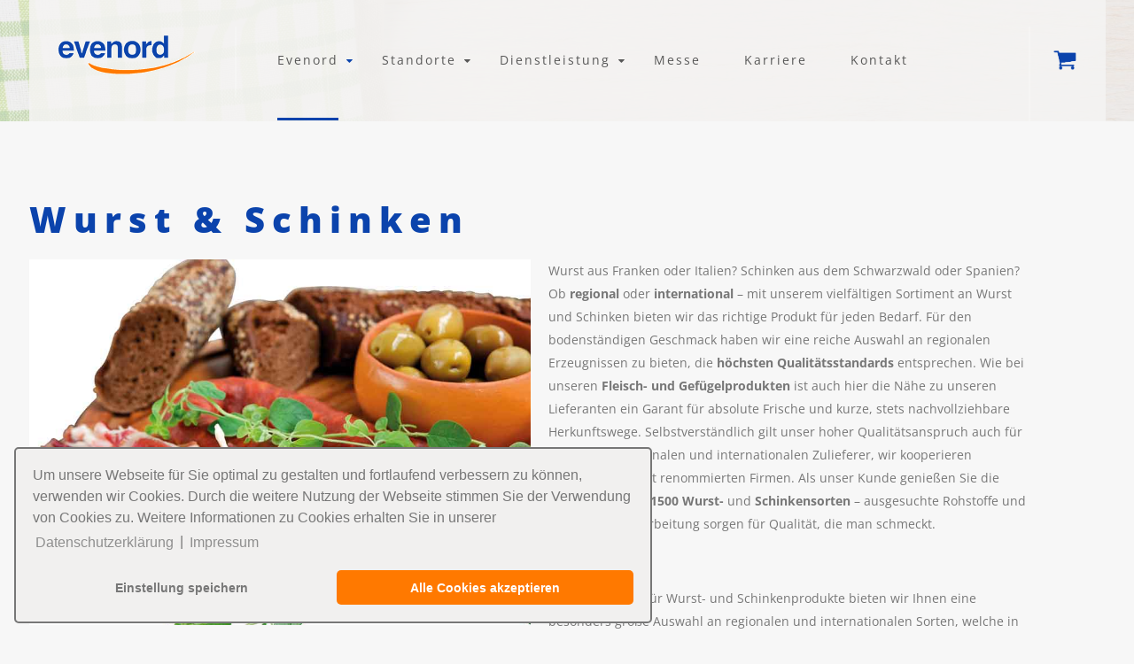

--- FILE ---
content_type: text/html; charset=utf-8
request_url: https://evenord.de/wurst-schinken
body_size: 8011
content:



<!DOCTYPE html>



<html xmlns="http://www.w3.org/1999/xhtml" xml:lang="de-de" lang="de-de" >



  <head><!--theme3170--><!--JMG Disable Google Font 5.1.15--><!--24 js sources localized--><!--13 CSS sources localized-->
  
  
  
<!-- Google tag (gtag.js) --> <script async
src=https://www.googletagmanager.com/gtag/js?id=G-G218PG126T></script>
<script> window.dataLayer = window.dataLayer || []; function
gtag(){dataLayer.push(arguments);} gtag('js', new Date()); gtag('config',
'G-G218PG126T'); </script>

    


    <base href="https://evenord.de/wurst-schinken" />
	<meta http-equiv="content-type" content="text/html; charset=utf-8" />
	<meta name="description" content="Evenord garantiert absolut frische Wurst &amp; Schinken Produkte die den höchsten Qualitätsstandard entsprechen - regional aber auch international. Für jeden das Richtige.
" />
	<title>Wurst &amp; Schinken Produkte - Evenord</title>
	<link href="/templates/theme3170/favicon.ico" rel="shortcut icon" type="image/vnd.microsoft.icon" />
	<link href="/media/plg_system_jcepro/site/css/content.min.css?86aa0286b6232c4a5b58f892ce080277" rel="stylesheet" type="text/css" data-jtaldef-processed="2.0.11" />
	<link href="/media/plg_system_jcemediabox/css/jcemediabox.min.css?7d30aa8b30a57b85d658fcd54426884a" rel="stylesheet" type="text/css" data-jtaldef-processed="2.0.11" />
	<link href="/templates/theme3170/css/jquery.fancybox.css" rel="stylesheet" type="text/css" data-jtaldef-processed="2.0.11" />
	<link href="/templates/theme3170/css/jquery.fancybox-buttons.css" rel="stylesheet" type="text/css" data-jtaldef-processed="2.0.11" />
	<link href="/templates/theme3170/css/jquery.fancybox-thumbs.css" rel="stylesheet" type="text/css" data-jtaldef-processed="2.0.11" />
	<link href="/templates/theme3170/css/template.css" rel="stylesheet" type="text/css" data-jtaldef-processed="2.0.11" />
	<link href="/templates/theme3170/css/custom.css" rel="stylesheet" type="text/css" data-jtaldef-processed="2.0.11" />
	<link href="https://evenord.de/modules/mod_socialloginandsocialshare/lrstyle.css" rel="stylesheet" type="text/css" data-jtaldef-processed="2.0.11" />
	<link href="/templates/theme3170/html/mod_icemegamenu/css/default_icemegamenu.css" rel="stylesheet" type="text/css" data-jtaldef-processed="2.0.11" />
	<link href="/templates/theme3170/html/mod_icemegamenu/css/default_icemegamenu-reponsive.css" rel="stylesheet" type="text/css" data-jtaldef-processed="2.0.11" />
	<link href="/templates/theme3170/html/mod_icemegamenu/css/navbar.css" rel="stylesheet" type="text/css" data-jtaldef-processed="2.0.11" />
	<link href="/media/plg_system_kickgdpr/css/cookieconsent.min.css?e6547e50a1c8553e226b25c3070cf76c" rel="stylesheet" type="text/css" data-jtaldef-processed="2.0.11"/>
	<style type="text/css">

				.rt-table {
					overflow: hidden;
				margin: 1em 0; min-width: 100%; background: #ffffff; color: #000000; border-radius: 0.5em; 
				}
				.rt-table tr {
				border-top: 1px solid #dddddd; border-bottom: 1px solid #dddddd; 
				}
				.rt-table th {
					display: none;
				}
				
				.rt-table td {
					display: block;
				}
				.rt-table td {
				padding: 0.25em 0.5em; margin: 0.5em 1em; text-align: left; 
				}
										
				.rt-table th{
				
				}
				.rt-table th, .rt-table td:before {
				color: #000000; padding: 0.25em 0.5em; 
				}
							
				.rt-table td.rt-td-heading:before {
					display: inline-block;
				content: attr(data-th) ": "; font-weight: bold; width: 6.5em; 
				}
				
					@media (min-width: 480px) {
						
						.rt-table th {
							display: table-cell;
						font-weight: bold; text-align: left; padding: 1em !important; 
						}
						.rt-table td {
							display: table-cell;
						text-align: left; padding: 1em !important; 						
						}
						
						.rt-table th:first-child, .rt-table td:first-child {
							padding-left: 0;
						}
						.rt-table th:last-child, .rt-table td:last-child {
							padding-right: 0;
						}
						.rt-table td.rt-td-heading:before {
							display: none;
						}
					}
					
/* Custom CSS */
div.cc-window{border: 1.5px solid #777!important;}


input:checked + .slider {
  background-color: rgb(255, 121, 0);
}

.cc-window.cc-floating{
    max-width: 45em !important;
}

.switch {
  position: relative;
  display: inline-block;
  width: 60px;
  height: 34px;
  margin-bottom: 5px;
}

/* Hide default HTML checkbox */
.switch input {
  opacity: 0;
  width: 0;
  height: 0;
}

/* The slider */
.slider {
  position: absolute;
  cursor: pointer;
  top: 0;
  left: 0;
  right: 0;
  bottom: 0;
  background-color: #ccc;
  -webkit-transition: .4s;
  transition: .4s;
}

.slider:before {
  position: absolute;
  content: "";
  height: 26px;
  width: 26px;
  left: 4px;
  bottom: 4px;
  background-color: white;
  -webkit-transition: .4s;
  transition: .4s;
}



input:focus + .slider {
  box-shadow: 0 0 1px #2196F3;
}

input:checked + .slider:before {
  -webkit-transform: translateX(26px);
  -ms-transform: translateX(26px);
  transform: translateX(26px);
}

/* Rounded sliders */
.slider.round {
  border-radius: 34px;
}

.slider.round:before {
  border-radius: 50%;
}
/* End Custom CSS */

	</style>
	<script type="application/json" class="joomla-script-options new">{"csrf.token":"355aa03f1c7a7ffbbd2d1470f5c62fda","system.paths":{"root":"","base":""},"system.keepalive":{"interval":300000,"uri":"\/component\/ajax\/?format=json"}}</script>
	<script src="/media/jui/js/jquery.min.js?e6547e50a1c8553e226b25c3070cf76c" type="text/javascript" data-jtaldef-processed="2.0.11"></script>
	<script src="/media/jui/js/jquery-noconflict.js?e6547e50a1c8553e226b25c3070cf76c" type="text/javascript" data-jtaldef-processed="2.0.11"></script>
	<script src="/media/jui/js/jquery-migrate.min.js?e6547e50a1c8553e226b25c3070cf76c" type="text/javascript" data-jtaldef-processed="2.0.11"></script>
	<script src="/media/system/js/caption.js?e6547e50a1c8553e226b25c3070cf76c" type="text/javascript" data-jtaldef-processed="2.0.11"></script>
	<script src="/media/plg_system_jcemediabox/js/jcemediabox.min.js?7d30aa8b30a57b85d658fcd54426884a" type="text/javascript" data-jtaldef-processed="2.0.11"></script>
	<script src="/media/jui/js/bootstrap.min.js?e6547e50a1c8553e226b25c3070cf76c" type="text/javascript" data-jtaldef-processed="2.0.11"></script>
	<script src="/media/system/js/core.js?e6547e50a1c8553e226b25c3070cf76c" type="text/javascript" data-jtaldef-processed="2.0.11"></script>
	<!--[if lt IE 9]><script src="/media/system/js/polyfill.event.js?e6547e50a1c8553e226b25c3070cf76c" type="text/javascript" data-jtaldef-processed="2.0.11"></script><![endif]-->
	<script src="/media/system/js/keepalive.js?e6547e50a1c8553e226b25c3070cf76c" type="text/javascript" data-jtaldef-processed="2.0.11"></script>
	<script src="/templates/theme3170/js/jquery.validate.min.js" type="text/javascript" data-jtaldef-processed="2.0.11"></script>
	<script src="/templates/theme3170/js/additional-methods.min.js" type="text/javascript" data-jtaldef-processed="2.0.11"></script>
	<script src="/templates/theme3170/html/mod_icemegamenu/js/menu.js" type="text/javascript" data-jtaldef-processed="2.0.11"></script>
	<script src="/templates/theme3170/html/mod_icemegamenu/js/jquery.rd-navbar.js" type="text/javascript" data-jtaldef-processed="2.0.11"></script>
	<script src="/media/plg_system_kickgdpr/js/cookieconsent.min.js?e6547e50a1c8553e226b25c3070cf76c" type="text/javascript"></script>
	<script type="text/javascript">
jQuery(window).on('load',  function() {
				new JCaption('img.caption');
			});jQuery(document).ready(function(){WfMediabox.init({"base":"\/","theme":"standard","width":"","height":"","lightbox":0,"shadowbox":0,"icons":1,"overlay":1,"overlay_opacity":0.8,"overlay_color":"#000000","transition_speed":500,"close":2,"labels":{"close":"Close","next":"Next","previous":"Previous","cancel":"Cancel","numbers":"{{numbers}}","numbers_count":"{{current}} of {{total}}","download":"Download"},"swipe":true,"expand_on_click":true});});jQuery(function($){ initTooltips(); $("body").on("subform-row-add", initTooltips); function initTooltips (event, container) { container = container || document;$(container).find(".hasTooltip").tooltip({"html": true,"container": "body"});} });jQuery(document).ready(function($){
	 RDMobilemenu_autoinit("#icemegamenu");
})    var _paq = window._paq || [];// Start Cookie Alert
window.addEventListener("load", function(){
window.cookieconsent.initialise({
  "palette": {
    "popup": {
      "background": "#f1f0ef",
      "text": "#777777"
    },
    "button": {
      "background": "#ff7900",
      "text": "#ffffff",
    }
  },
  "theme": "classic",
  "position": "bottom-left",
  "type": "opt-out",
  "revokable": false,
  "revokeBtn": "<div class=\"cc-revoke {{classes}}\">Datenschutz</div>",
  "content": {
    "message": "Um unsere Webseite für Sie optimal zu gestalten und fortlaufend verbessern zu können, verwenden wir Cookies. Durch die weitere Nutzung der Webseite stimmen Sie der Verwendung von Cookies zu. Weitere Informationen zu Cookies erhalten Sie in unserer",
    "dismiss": "Verstanden",
    "allow": "Alle Cookies akzeptieren",
    "deny": "Einstellung speichern",
    "link": "Datenschutzerklärung",
    "imprint_link": "Impressum",
    "href": "/datenschutz",
  },
  "cookie": {
    "expiryDays": 365
  },
  "elements": {
    "messagelink": "<span id=\"cookieconsent:desc\" class=\"cc-message\">{{message}}<a aria-label=\"learn more about cookies\" role=\"button\" tabindex=\"0\" class=\"cc-link\" href=\"/datenschutz\" target=\"_blank\">{{link}}</a> | <a role=\"button\" tabindex=\"0\" class=\"cc-link\" href=\"/impressum\" target=\"_blank\">{{imprint_link}}</a></span>"
  },
  onInitialise: function (status) {
    handleCookies(status);
  },
  onStatusChange: function (status, chosenBefore) {
    handleCookies(status);
  },
  onRevokeChoice: function () {
    handleCookies(status);
  }
})});
// End Cookie Alert
function handleCookies(status){
  if (status != "deny") {


// Google Tag Manager
(function(w,d,s,l,i){w[l]=w[l]||[];w[l].push({"gtm.start":
new Date().getTime(),event:"gtm.js"});var f=d.getElementsByTagName(s)[0]
j=d.createElement(s),dl=l!="dataLayer"?"&l="+l:"";j.async=true;j.src=
"https://www.googletagmanager.com/gtm.js?id="+i+dl;f.parentNode.insertBefore(j,f);
})(window,document,"script","dataLayer","GTM-1234");
// End Google Tag Manager




  }
}

// Init handleCookies if the user doesn't choose any options
if (document.cookie.split(';').filter(function(item) {
    return item.indexOf('cookieconsent_status=') >= 0
}).length == 0) {
  handleCookies('notset');
};
	</script>




    <link href="/media/plg_system_jtaldef/index/css/9d7fb3dcf7de9cf4c59d9b2e3480436a.css?5c7a49a24ace0daf8406247ff3a3fdc8" rel="stylesheet" type="text/css" data-jtaldef-processed="2.0.11"/>


  </head>



  <body class="body__ option-com_content view-article task- itemid-390">


    


    <!-- Body -->



    <div id="wrapper">



      <div class="wrapper-inner">



        <div class="headerContent">



          


          <!-- Top -->



          <div id="top">



            <div class="row-container">



              <div class="container">



                <!--div class="row"-->



                  <!-- Logo -->



                  <div id="logo">



                    <a href="https://evenord.de/">



                      


                      <img src="/images/logo.gif" alt="Evenord">



             



                      


                    </a>



                  </div>



                  <div class="moduletable pull-right search-block "><div class="module_container"><div class="mod-custom mod-custom__pull-right search-block"  >
	<p><a href="https://research.typeform.com/to/YB1ZrCE1" target="_blank" rel="noopener" title="Evenord Shop"><img src="/images/icons/shop.png" alt="Evenord SHop" width="30" height="83" title="Evenord Shop" onmouseover="this.src='/images/icons/hover.png';" onmouseout="this.src='/images/icons/shop.png';" />&nbsp;</a></p></div></div></div><nav class="moduletable pull-left "><div class="module_container">
<div class="icemegamenu">
	<ul id="icemegamenu">
		<li id="iceMenu_101" class="iceMenuLiLevel_1 mzr-drop parent current active ">
			<a href="https://www.evenord.de/" class="icemega_active iceMenuTitle ">
				<span class="icemega_title icemega_nosubtitle">Evenord</span>
			</a>
			<ul class="icesubMenu icemodules sub_level_1" style="width:280px">
				<li>
					<div style="float:left;width:280px" class="iceCols">
						<ul>
							<li id="iceMenu_134" class="iceMenuLiLevel_2 ">
								<a href="/evenord/unternehmensgruppe" class=" iceMenuTitle ">
									<span class="icemega_title icemega_nosubtitle">Unternehmensgruppe</span>
								</a>
							</li>
							<li id="iceMenu_365" class="iceMenuLiLevel_2 ">
								<a href="/evenord/evenord-eg" class=" iceMenuTitle ">
									<span class="icemega_title icemega_nosubtitle">Evenord eG</span>
								</a>
							</li>
							<li id="iceMenu_386" class="iceMenuLiLevel_2 ">
								<a href="/evenord/evenord-bank" class=" iceMenuTitle ">
									<span class="icemega_title icemega_nosubtitle">Evenord-Bank eG-KG</span>
								</a>
							</li>
						</ul>
					</div>
					<div style="float:left;width:280px" class="iceCols">
						<ul>
							<li id="iceMenu_479" class="iceMenuLiLevel_2 ">
								<a href="/evenord/zentrallager-frischemarkt" class=" iceMenuTitle ">
									<span class="icemega_title icemega_nosubtitle">Zentrallager und Frischemarkt</span>
								</a>
							</li>
							<li id="iceMenu_604" class="iceMenuLiLevel_2 ">
								<a href="/evenord/planung-technik-einrichtung" class=" iceMenuTitle ">
									<span class="icemega_title icemega_nosubtitle">Planung, Technik und Einrichtung </span>
								</a>
							</li>
						</ul>
					</div>
				</li>
			</ul>
		</li>
		<li id="iceMenu_415" class="iceMenuLiLevel_1 mzr-drop parent fullwidth">
			<a href="#" class=" iceMenuTitle ">
				<span class="icemega_title icemega_nosubtitle">Standorte</span>
			</a>
			<ul class="icesubMenu icemodules sub_level_1" style="width:100%">
				<li>
					<div style="float:left;width:25%" class="iceCols">
						<ul>
							<li id="iceMenu_416" class="iceMenuLiLevel_2 ">
<div class="icemega_cover_module" style="width:100%">
<div class="icemega_modulewrap " style="width:auto; ">
<div class="mod-menu">
	<ul class="nav menu ">
	<li class="item-255"><a href="/zentrale-nuernberg" >Zentrale Nürnberg</a>
</li><li class="item-256"><a href="/evenord-ansbach" >Evenord Ansbach</a>
</li>	</ul>
</div></div>
</div></li>
						</ul>
					</div>
					<div style="float:left;width: 25%" class="iceCols">
						<ul>
							<li id="iceMenu_417" class="iceMenuLiLevel_2 ">
<div class="icemega_cover_module" style="width:100%">
<div class="icemega_modulewrap " style="width:auto; ">
<div class="mod-menu">
	<ul class="nav menu ">
	<li class="item-248"><a href="/evenord-erlangen" >Evenord Erlangen</a>
</li>	</ul>
</div></div>
</div></li>
						</ul>
					</div>
					<div style="float:left;width: 25%" class="iceCols">
						<ul>
							<li id="iceMenu_418" class="iceMenuLiLevel_2 ">
<div class="icemega_cover_module" style="width:100%">
<div class="icemega_modulewrap " style="width:auto; ">
<div class="mod-menu">
	<ul class="nav menu ">
	<li class="item-252"><a href="/evenord-poessneck" >Evenord Pößneck</a>
</li>	</ul>
</div></div>
</div></li>
						</ul>
					</div>
					<div style="float:left;width: 25%" class="iceCols">
						<ul>
							<li id="iceMenu_419" class="iceMenuLiLevel_2 ">
<div class="icemega_cover_module" style="width:100%">
<div class="icemega_modulewrap " style="width:auto; ">
</div>
</div></li>
						</ul>
					</div>
				</li>
			</ul>
		</li>
		<li id="iceMenu_376" class="iceMenuLiLevel_1 mzr-drop parent ">
			<a href="/dienstleistung" class=" iceMenuTitle ">
				<span class="icemega_title icemega_nosubtitle">Dienstleistung</span>
			</a>
			<ul class="icesubMenu icemodules sub_level_1" style="width:280px">
				<li>
					<div style="float:left;width:280px" class="iceCols">
						<ul>
							<li id="iceMenu_381" class="iceMenuLiLevel_2 ">
								<a href="/dienstleistung/planung-technik-einrichtung" class=" iceMenuTitle ">
									<span class="icemega_title icemega_nosubtitle">Planung, Technik und Einrichtung</span>
								</a>
							</li>
							<li id="iceMenu_383" class="iceMenuLiLevel_2 ">
								<a href="/dienstleistung/reparaturservice" class=" iceMenuTitle ">
									<span class="icemega_title icemega_nosubtitle">Reparaturservice</span>
								</a>
							</li>
							<li id="iceMenu_384" class="iceMenuLiLevel_2 ">
								<a href="/dienstleistung/telefonverkauf-und-aussedienst" class=" iceMenuTitle ">
									<span class="icemega_title icemega_nosubtitle">Telefonservice | Außendienst</span>
								</a>
							</li>
							<li id="iceMenu_388" class="iceMenuLiLevel_2 ">
								<a href="/dienstleistung/lieferservice" class=" iceMenuTitle ">
									<span class="icemega_title icemega_nosubtitle">Lieferservice</span>
								</a>
							</li>
						</ul>
					</div>
				</li>
			</ul>
		</li>
		<li id="iceMenu_375" class="iceMenuLiLevel_1 ">
			<a href="/messe" class=" iceMenuTitle ">
				<span class="icemega_title icemega_nosubtitle">Messe</span>
			</a>
		</li>
		<li id="iceMenu_135" class="iceMenuLiLevel_1 ">
			<a href="/karriere" class=" iceMenuTitle ">
				<span class="icemega_title icemega_nosubtitle">Karriere</span>
			</a>
		</li>
		<li id="iceMenu_142" class="iceMenuLiLevel_1 ">
			<a href="/kontakt" class=" iceMenuTitle ">
				<span class="icemega_title icemega_nosubtitle">Kontakt</span>
			</a>
		</li>
	</ul>
</div>


<script type="text/javascript">
	jQuery(document).ready(function(){
		var browser_width1 = jQuery(window).width();
		jQuery("#icemegamenu").find(".icesubMenu").each(function(index){
			var offset1 = jQuery(this).offset();
			var xwidth1 = offset1.left + jQuery(this).width();
			if(xwidth1 >= browser_width1){
				jQuery(this).addClass("ice_righttoleft");
			}
		});
		
	})
	jQuery(window).resize(function() {
		var browser_width = jQuery(window).width();
		jQuery("#icemegamenu").find(".icesubMenu").removeClass("ice_righttoleft").each(function(index){
			var offset = jQuery(this).offset();
			var xwidth = offset.left + jQuery(this).width();
			if(xwidth >= browser_width){
				jQuery(this).addClass("ice_righttoleft");
			}
		});
	});
</script></div></nav>



                <!--/div-->



              </div>



            </div>



          </div>



          


          <!-- Header -->



          


        </div>



        


        


        


        


        <!-- Main Content row -->



        <div id="content">



          <div class="row-container">



            <div class="container">



              <div class="content-inner row">   



                        



                <div id="component" class="span12">



                  <main role="main">



                           



                       



                    <div id="system-message-container">
	</div>
     



                    <article class="page-item page-item__">
		<header class="item_header">
		<h1 class="item_title">Wurst &amp; Schinken</h1>	</header>
		<figure class="item_img img-full img-full__left item-image">
		<img src="/images/content/angebote/spezialitaten.jpg" alt=""/>
			</figure>
		<div class="item_fulltext">
<p>Wurst aus Franken oder Italien? Schinken aus dem Schwarzwald oder Spanien? Ob <strong>regional</strong> oder <strong>international</strong> – mit unserem vielfältigen Sortiment an Wurst und Schinken bieten wir das richtige Produkt für jeden Bedarf. Für den bodenständigen Geschmack haben wir eine reiche Auswahl an regionalen Erzeugnissen zu bieten, die <strong>höchsten Qualitätsstandards</strong> entsprechen. Wie bei unseren <strong>Fleisch- und Gefügelprodukten</strong> ist auch hier die Nähe zu unseren Lieferanten ein Garant für absolute Frische und kurze, stets nachvollziehbare Herkunftswege. Selbstverständlich gilt unser hoher Qualitätsanspruch auch für unsere überregionalen und internationalen Zulieferer, wir kooperieren ausschließlich mit renommierten Firmen. Als unser Kunde genießen Sie die Wahl unter circa <strong>1500 Wurst- </strong>und<strong> Schinkensorten</strong> – ausgesuchte Rohstoffe und erstklassige Verarbeitung sorgen für Qualität, die man schmeckt.</p>
<h4>WURST</h4>
<p>Als Spezialisten für Wurst- und Schinkenprodukte bieten wir Ihnen eine besonders große Auswahl an regionalen und internationalen Sorten, welche in unserem Produktkatalog zu finden sind. Unser <strong>Wurst-Sortiment</strong> reicht von <strong>streichfähiger</strong> und<strong> schnittfester</strong> Rohwurst – wie Mettwurst oder Salami – über Kochwurst – wie Blut- oder Leberwurst – bis zur Brühwurst – wie Jagdwurst oder Mortadella. Ergänzt wird unser Angebot durch eine reiche Auswahl an <strong>Puten</strong>- und <strong>Geflügelprodukten</strong>, von der Puten-Gelbwurst bis zur Hühnerbrust in verschiedenen Varianten sowie durch hochwertige und günstige Aspikware und Wurstsnacks. Auch unser<strong> Schinken</strong>- und<strong> Specksortiment</strong> kann sich sehen lassen. Wir bieten eine breite Palette an regionalen und internationalen Produkten – vom klassischen Schwarzwälder oder Ammerländer Bauernschinken bis zum italienischen Parma- oder spanischen Serrano-Schinken. Zu unseren Lieferanten zählen Metzgereien aus der fränkischen Region sowie renommierte Firmen wie Kemper, Wiltmann, Reinert oder Alcisa, um nur einige zu nennen. Sollten Sie eine gewünschte Wurst- oder Schinkensorte nicht in unserem Angebot finden, sprechen Sie uns an! Wir helfen Ihnen gerne weiter.</p>
<p style="text-align: center;">&nbsp;</p>
<div class="produkte">&nbsp;</div></div>
		
	
	<!-- Social Sharing -->
	 
	<!-- Pagination -->
	</article>   



                    


                  </main>



                </div>        



                


              </div>



            </div>



          </div>



        </div>



        


        


        


        <!-- Mainbottom -->



        <div id="mainbottom-2" data-stellar-background-ratio="0.5">



          <div class="row-container">



            <div class="container">



              <div class="row">



                <div class="moduletable  "><div class="module_container"><div class="mod-custom mod-custom__"  >
	<p>&nbsp;</p>
<p>&nbsp;</p>
<p>&nbsp;</p></div></div></div>



              </div>



            </div>



          </div>



        </div>



        


        


        


        


        <div id="push"></div>



      </div>



    </div>



    


    <div id="footer-wrapper">



      <div class="footer-wrapper-inner">



        


        


        <!-- Footer -->



        <div id="footer">



          <div class="row-container">



            <div class="container">



              <div class="row">



                <div class="moduletable  "><div class="module_container"><div class="mod-custom mod-custom__"  >
	<p id="Facebookbutton" style="text-align: center;"><a href="https://www.facebook.com/evenordeGNue/" target="_blank" rel="noopener noreferrer" style="background: #395a9a; padding: 30px 15px; font-size: 18px; font-weight: bold;"><img src="/images/icons/Facebook_Icon.png" alt="Facebook Icon" width="50" height="50" style="position: relative; bottom: 5px; right: 7px; transform: translateZ(0px);" /> Folgen Sie uns auf Facebook</a></p></div></div></div>



              </div>



            </div>



          </div>



        </div>



            



        <!-- Copyright -->



        <div id="copyright" role="contentinfo">



          <div class="row-container">



            <div class="container">



              <div class="row">

                

              



                <div class="copyright span12">



                  


                  <span class="siteName">Evenord</span>



    					    


  					      <span class="copy">&copy;</span>


  					      <span class="year">2026</span>
                  

                  

                  

                        


                  <a class="terms_link" href="/impressum">Impressum</a>



    					    


                  


                  <a class="privacy_link" rel="license" href="/datenschutz">Datenschutz</a>



    					    

</div>
               <a  class="" rel='follow' href='http://www.bluepuma.at/' target='_blank'><img src="https://www.bluepuma.at/weblogo/weblogo-white-s.png" class="bluepuma-logo" ></a> </div>
            



                </div>



              



              </div>

  

            </div>



          </div>



        </div>



      </div>



    </div>



    


    <div id="back-top">



      <a href="#"><span></span> </a>



    </div>



    


    


    <div id="modal" class="modal hide fade loginPopup">



      <div class="modal-hide"></div>



      <div class="modal_wrapper">



        <button type="button" class="close modalClose">×</button>



        <div class="moduletable "><div class="modal-header"><header><h3 class=""> Login form</h3></header></div><div class="modal-body">  <form action="/wurst-schinken" method="post" id="login-form-108" class="form-inline">
        <div class="mod-login_userdata">
    <div id="form-login-username-108" class="control-group">
      <div class="controls">
                <input id="mod-login_username-108" class="inputbox mod-login_username" type="text" name="username" tabindex="1" size="18" placeholder="Benutzername" required>
              </div>
    </div>
    <div id="form-login-password-108" class="control-group">
      <div class="controls">
                <input id="mod-login_passwd-108" class="inputbox mod-login_passwd" type="password" name="password" tabindex="2" size="18" placeholder="Passwort"  required>
              </div>
    </div>    
                <label for="mod-login_remember-108" class="checkbox">
        <input id="mod-login_remember-108" class="mod-login_remember" type="checkbox" name="remember" value="yes">
        Automatische Erinnerung      </label> 
            <div class="mod-login_submit">
        <button type="submit" tabindex="3" name="Submit" class="btn btn-primary">Anmelden</button>
      </div>
               
      <ul class="unstyled">
        <li><a href="/login?view=remind" class="" title="Benutzername vergessen?">Haben Sie den Benutzernamen vergessen?</a></li>
        <li><a href="/login?view=reset" class="" title="Passwort vergessen?">Haben Sie das Passwort vergessen?</a></li>
              </ul>
      <input type="hidden" name="option" value="com_users">
      <input type="hidden" name="task" value="user.login">
      <input type="hidden" name="return" value="aW5kZXgucGhwP0l0ZW1pZD0zOTA=">
      <input type="hidden" name="355aa03f1c7a7ffbbd2d1470f5c62fda" value="1" />    </div>
      </form>
<script>
  jQuery(document).bind('ready', function(){
      validator = jQuery('#login-form__108').validate({
        wrapper: 'mark'
      })
  })
</script>
<div class="lr_social_login_basic_150">
		<div class="lr_providers">
		<div class="lr_icons_box"></div>
		</div>
		</div></div></div>



      </div>



    </div>



    


    


    



    


    <script src="/templates/theme3170/js/jquery.stellar.min.js"></script>



    <script>



      jQuery(function($) {



        $(window).load(function(){



          $.stellar({responsive: true,horizontalScrolling: false});



        });



      });



    </script>



    


    <script src="/templates/theme3170/js/jquery.BlackAndWhite.min.js"></script>



    <script>



      ;(function($, undefined) {



      $.fn.BlackAndWhite_init = function () {



        var selector = $(this);



        selector.find('img').not(".slide-img").parent().BlackAndWhite({



          invertHoverEffect: ".$this->params->get('invertHoverEffect').",



          intensity: 1,



          responsive: true,



          speed: {



              fadeIn: ".$this->params->get('fadeIn').",



              fadeOut: ".$this->params->get('fadeOut')." 



          }



        });



      }



      })(jQuery);



      jQuery(window).load(function($){



        jQuery('.item_img a').find('img').not('.lazy').parent().BlackAndWhite_init();



      });



    </script>



    


    <script src="/templates/theme3170/js/jquery.fancybox.pack.js"></script>



    <script src="/templates/theme3170/js/jquery.fancybox-buttons.js"></script>



    <script src="/templates/theme3170/js/jquery.fancybox-media.js"></script>



    <script src="/templates/theme3170/js/jquery.fancybox-thumbs.js"></script>



    <script src="/templates/theme3170/js/jquery.pep.js"></script>



    <script src="/templates/theme3170/js/jquery.vide.min.js"></script>



    <script src="/templates/theme3170/js/autosize.min.js"></script>



    <script src="/templates/theme3170/js/scripts.js"></script>



    


  </body>



</html>

--- FILE ---
content_type: text/css
request_url: https://evenord.de/templates/theme3170/css/custom.css
body_size: 13169
content:
ul.liste  > li, ul.liste  {
    list-style-type: disc !important;
}

#footer > .row-container.visible.visible-first > .container {
      margin-bottom: 20px;
}

#footer a:hover{
  color: #ccc !important;
}

.mod_caroufredsel__TitelKarusel{
  display: none;
}

.TitelKarusel > div > div.mod_caroufredsel {
  display: none;
}

div.moduletable  div.mod-custom.mod-custom__ p{
  padding-bottom: 0px; !important;
}

.control-group input {
    height: 25px !important;
}


.mod-custom.mod-custom__newsletter {
    height: 240px;
}


div#mc_embed_signup{
background-color: rgba(243, 242, 241, 0.9);
}

div#mc_embed_signup_scroll{
position: absolute;
width: 100%;
}
.mc-field-group{
color: #ffffff;
float: left;
width: 33.3%;
}

img.bluepuma-logo {
    margin-top: 31px;
    opacity: 0.0;
}

@media (max-width: 800px){
    .mc-field-group{
color: #ffffff;
float: left;
width: 100%;
}
  
  .mod-custom.mod-custom__newsletter {
    height: 500px;
}
  
  #footer #Facebookbutton a{
    padding: 30px 11px !important;
    font-size: 14px !important;
}

}

@media (min-width: 1200px) {
  

.container, .navbar-static-top .container, .navbar-fixed-top .container, .navbar-fixed-bottom .container {
    width: 1215px;
}}

.mod-custom.mod-custom__powered {

  margin-bottom: 0px;

}

div#camera-slideshow_213 {
    margin-top: 0%;
}


.copyright {

    padding-bottom: 0px;

}





#top .container {

 

    background-color: rgba(243, 242, 241, 0.9);

  

}



#top {

  background-color: rgba(243, 242, 241, 0.7);

}



div.icemegamenu ul#icemegamenu li.active a.icemega_active > span.icemega_title {

  color: #585858;

}



.icemegamenu > ul > li > a.iceMenuTitle { 

color: #585858;

}



.icemegamenu > ul > li.hover > a.iceMenuTitle {

  color: #0b43ac;

}



.icemegamenu > ul > li > a.iceMenuTitle.hover {

  color: #0b43ac;

}



.icemegamenu > ul > li > a.iceMenuTitle.hover,

.icemegamenu > ul > li > a.iceMenuTitle.icemega_active {

  color: #0b43ac;

  background: none;

}

.icemegamenu > ul > li > a.iceMenuTitle.hover:after,

.icemegamenu > ul > li > a.iceMenuTitle.icemega_active:after {

  border-bottom: 3px solid #0b43ac;

}



.moduletable.search-block .module_container > i {

  color: #0b43ac;

}



.login-popup .module_container > .fa {

  color: #0b43ac;

}



.moduletable.search-block .module_container > i:hover {

  color: #ff7900;

}



.login-popup .module_container > .fa:hover {

  color: #ff7900;

}



.camera_caption {

    background-color: rgba(243, 242, 241, 0.7);

}

.camera_caption > div {

  background: rgba(136, 136, 136, 0.9) !important;

}



h1, h2, h3, h4, h5, h6 {

  color: #0b43ac;

}



.moduletable .module_container .pretext {

    color: #7c7c7c;

    border-left: 2px solid #ff7900;

}



.mod-newsflash-adv.mod-newsflash-adv__counters i.fa, .mod-newsflash-adv.counters i.fa {

  background-color: rgba(255, 121, 0, 0.7);

}



.mod-newsflash-adv.mod-newsflash-adv__contacts .item .item_content > .fa, .mod-newsflash-adv.contacts .item .item_content > .fa  {

  background-color: rgba(255, 121, 0, 0.7);

}



#maintop {

  background: #888888;

}



#mainbottom {

  background: #888888;

}



#mainbottom-4 {

  background: #888888;

}



#footer {

  background: #88888800;

}



.mod_caroufredsel.rooms .item_inner .item_img .caption {

  background: #ff7900 !important;

}



ul.link li a {

  background: #ff7900;

}



.moduletable .module_container .item_content .item_indent > a {

  background: #ff7900;

}



#habla_window_div #habla_topbar_div {

    background: #0b43ac none repeat scroll 0 0 !important;

}



.acymailing_form td .button {

  background: url(../images/template/envelope.png) 69px center no-repeat #ff7900;

}



.btn {

   background: #ff7900;

}



.caroufredsel_prev, .caroufredsel_next {

  color: #0b43ac !important;

}



.caroufredsel_prev:hover, .caroufredsel_next:hover {

  color: #ff7900 !important;

}



ul.icesubMenu li a.iceMenuTitle:hover {

  color: #ff7900;

}



.icesubMenu .icemega_cover_module a:hover {

  color: #ff7900;

}



ul.icesubMenu li a.iceMenuTitle:active {

  color: #ff7900;

}



.icesubMenu .icemega_cover_module a:active {

  color: #ff7900;

}



ul.icesubMenu li.active > a.iceMenuTitle, ul.icesubMenu li:hover > a.iceMenuTitle, ul.icesubMenu li.hover > a.iceMenuTitle {

  color: #ff7900;

}



.icemegamenu > ul > li {

  padding-right: 20px;

}



a {

  color: #ff7900;

}



a:hover {

  color: #ff7900;

}



.fa-bell:before {

  content: "\f015";

}



.fa-gamepad:before {

  content: "\f1fe";

}



ul.link li a:hover {

  background: #0b43ac !important;

}



/*

.shop {

  display: inline-block;

    font: normal normal normal 14px/1 FontAwesome;

    font-size: inherit;

    text-rendering: auto;

    -webkit-font-smoothing: antialiased;

    -moz-osx-font-smoothing: grayscale;

    transform: translate(0, 0);

}



.shop:before {

  content: "\f07a";

}



.mod-custom mod-custom__moduletable pull-right search-block {

  border-left: 2px solid white;

    border-left: 2px solid rgba(255, 255, 255, 0.2);

    margin-bottom: 26px;

    z-index: 9;

    -webkit-transition: all 0.2s linear;

    -moz-transition: all 0.2s linear;

    -o-transition: all 0.2s linear;

    transition: all 0.2s linear;

      font-size: 17px;

}



*/

.moduletable.search-block .module_container {

    padding: 22px 26px 6px 25px;

}



.moduletable.search-block {

  margin-bottom: 0px;

}



.headerContent {

    background: url(../images/template/featurebg.jpg) center center no-repeat;

    background-size: cover;

}



#bottom h1, #bottom h2, #bottom h3, #bottom h4, #bottom h5, #bottom h6 {

      text-shadow: 3px 3px 6px #000000;

}





#bottom {

text-shadow: 1px 1px 1px rgb(0, 0, 0);

    color: #fff;

}



#bottom a {

    text-shadow: 1px 1px 1px rgb(0, 0, 0);

    color: #fff;

}



#bottom a:hover {

    text-shadow: 1px 1px 1px rgb(0, 0, 0);

    color: #888888;

}



#feature h1, #feature h2, #feature h3, #feature h4, #feature h5, #feature h6, #feature a,  {

    text-shadow: 3px 3px 6px #000000;

}



#feature {

text-shadow: 1px 1px 1px rgb(0, 0, 0);

    color: #888888;

  

}



figure.item_img.img-intro.img-intro__none {

    box-shadow: 5px 5px 5px;

}



.mod_caroufredsel.rooms a:hover .item_inner {

    color: #FF7900 !important;

}



#showcase .mod-article-single .readmore:hover {

    background: #0B43AC !important;

    color: white !important;

}





#feature .mod-article-single .readmore:hover {

  background: #0B43AC !important;

}



.sortiment li  {

    list-style-type: circle;

}



.acymailing_form td .button:hover {

  background:  url(../images/template/envelope.png) 69px center no-repeat #0B43AC;

  }



.category_desc {

  

  font-weight: bold;

    display: inline-block;

        letter-spacing: 1px;

    margin-top: 14px;

    margin-left: 11px;

    padding-left: 16px;

    vertical-align: top;

    text-transform: uppercase;

color: #7c7c7c;

    border-left: 2px solid #ff7900;

  

}



.nav > li > a:hover, .nav > li > a:focus {

    background-color: none !important;

  background: none !important;

}



div#contact_map {

    display: none;

}





@media (max-width: 767px) { #map_canvas-171 {

    margin: 0;

    padding: 0;

    height: 200px!important;

}}



h2.visible.visible-first {

  margin-bottom: 10px;

}



h4.visible-first.visible {

  color:#FF7900;

}



h4 {

      color: #FF7900;

}



.page-archive .item, .page-blog .item, .page-item__blog {

  background: none;

}



a.btn:hover {

  background-color: #0B43AC;

}



.btn:hover {

   background-color: #0B43AC;

}



.btn a {

  color: #ffffff;

}



.testimonials .cols-1 [class*="span"] {

    width: 25%;

}



.testimonials .cols-2  [class*="span"] {

    width: 25%;

}

.testimonials .cols-3 [class*="span"] {

    width: 25%;

}



.produkte ul li {

  background: #ff7900;

  display: inline-block;

    padding: 4px 12px;

    margin-bottom: 0;

    font-size: 14px;

    font-weight: bold;

    line-height: 45px;

    letter-spacing: 2px;

    overflow: hidden;

    outline: none !important;

      color: #ffffff;

    text-shadow: none;

    border: none;

  margin: 2px;

  

}

.produkte ul li a {

      color: #ffffff;



}



.produkte ul li:hover {

  background-color: #0B43AC; }



.produkte { 

  text-align: center; }



.moduletable .module_container .item_content .item_indent > a:hover {

    background-color: #0B43AC;

}



/* Ausblenden von Text "Zusätzliche Information" bei Kontaktseiten einzelner Filialen zu den Öffnungszeiten */



.contact_misc.visible.visible-first h2 {

    display: none;

}



.contact_misc.visible.visible-first h4 {

    font-size: 24px;

    font-weight: 800;

    line-height: 26px;

    letter-spacing: 5px;

    /* margin-bottom: 56px; */

    position: relative;

    text-transform: uppercase;

    color: #0B43AC;

}



.mod-newsflash-adv.mod-newsflash-adv__testimonials .item_content .item_introtext {

  height: 140px;

}







.mod_caroufredsel__dienst .item_inner .item_img .caption {

   margin-top: 40%;

}



.moduletable.willkommen h1 {

  font-size: 32px;

    font-weight: 800;

    line-height: 26px;

    letter-spacing: 5px;

    margin-bottom: 56px;

    position: relative;

    text-transform: uppercase;

}



.item_content h4 {

      letter-spacing: 3px !important;

    font-size: 1.7vw;

}





/* Verlinkung von carouFredSel inaktiv 

.moduletable .module_container .item_content .item_indent > a {

    pointer-events: none;

}*/



.moduletable.dienst .module_container .item_content .item_indent > a {

  pointer-events: none;

}





a.jcepopup span.jcemediabox-zoom-span {

    box-shadow: 5px 5px 5px rgba(60, 60, 60, 0.64);

}



#back-top a:hover {

      background: #FF7A00;

}



#copyright a, #copyright {

  color: #000000;

  background: rgba(255, 255, 255, 0.75);

}



.camera_prev:before {

      text-shadow: 5px 5px 5px #000000;

  font-size: 85px !important;

}



.camera_next:before {

      text-shadow: 5px 5px 5px #000000;

      font-size: 85px !important;

}



.icemegamenu > ul > li.parent > .iceMenuTitle:before {

        font-size: 12px !important;

}



h6 a:hover {

  color: #0D45AC;

}



.fa {

font: normal normal normal 14px/2 FontAwesome;

    font-size: 25px;

}





#back-top a {

      width: 40px;

    height: 40px;

  font: 30px/35px FontAwesome;

}





.dropdown-menu > li > a:hover,

.dropdown-menu > li > a:focus,

.dropdown-submenu:hover > a,

.dropdown-submenu:focus > a {

  background: #ff7900;

}



.activebar-container button.accept {

  

  padding: 0px 20px 0px;

    font-size: 14px;

    font-weight: bold;

    line-height: 45px;

    letter-spacing: 2px;

    overflow: hidden;

    outline: none !important;

  text-shadow: none;

    border: none;

      box-shadow: none;

      background: #ff7900 !important;

  color: #fff !important;

  

}

.activebar-container button.decline {

   background: none !important;

    padding: 0px 20px 0px;

    font-size: 10px;

    font-weight: bold;

    line-height: 45px;

    letter-spacing: 2px;

    overflow: hidden;

    outline: none !important;

  text-shadow: none;

    border: none;

      box-shadow: none;

      color: #fff !important;

  display: none;

}



.activebar-container button.accept:hover {

  background-color: #fff !important;

  color: #0D45AC !important;

  

}



.activebar-container {

      background-color: #525252 !important;

  color: #fff !important;

    border-bottom: none;

   bottom: 0px;

}



@media (max-width: 479px) {

.moduletable .module_container .item_content .item_indent .item_inner {

    background: rgb(247, 247, 247);

}



  .moduletable .module_container .item_content .item_indent > a .item_published {

    

   background: #FF7900; 

    

  }



  .moduletable .module_container .item_content .item_indent > a {

    background: none;

  }



  .testimonials .cols-2 [class*="span"] {

    width: auto;

}

  

  .testimonials .cols-1 [class*="span"] {

    width: auto;

}

  .testimonials .cols-3 [class*="span"] {

    width: auto;

}



  h1, h2, h3, h4, h5, h6 {

      word-wrap: break-word; 

    

  }

}



@media (max-width: 1200px){

  .item_introtext, a {

      word-break: break-all;

  }
  
  .mod-menu .nav.menu li a {
      word-break: normal !important;
}
}



.rd-mobilemenu_submenu li.active > a {

    color: #2859B5;

    background: none;

}



.contact_details .icons-marker {

  margin-right: 15px;

}



.moduletable .module_container .item_content .item_indent > a {

     /* pointer-events: none; */

}



h5 {

  

  margin-bottom: 0px;

}

@media only screen and (max-width: 768px){
.zweispalten {
  width: 100%;
  float: left;
  }}
@media only screen and (min-width: 769px){
.zweispalten {
  /*width: 45%;*/
  float: left;
  margin-right: 5%;

}
@media only screen and (min-width: 1201px){

.galerieoben{
 
	float: left;
	/*width: 75%*/
	
}
.galerieunten {
  	
	float: left;
	width: 75%;
  
}

.galerierrechts {
  
	float: left;
    width: 20%;
	
}

.galerie {
  width: 100%;
}
    }
@media only screen and (max-width: 1200px){
  .galerieoben{ 
  width: 100%;
   float: left;
}
  .galerieunten{
    width: 100%;
	float: left;
  }
  .galerierechts{
    width: 100%;
	float: left;
  }
  }


--- FILE ---
content_type: text/javascript
request_url: https://evenord.de/templates/theme3170/js/autosize.min.js
body_size: 2353
content:
/*!
	Autosize 3.0.5
	license: MIT
	http://www.jacklmoore.com/autosize
*/
eval(function(p,a,c,k,e,r){e=function(c){return(c<a?'':e(parseInt(c/a)))+((c=c%a)>35?String.fromCharCode(c+29):c.toString(36))};if(!''.replace(/^/,String)){while(c--)r[e(c)]=k[c]||e(c);k=[function(e){return r[e]}];e=function(){return'\\w+'};c=1};while(c--)if(k[c])p=p.replace(new RegExp('\\b'+e(c)+'\\b','g'),k[c]);return p}('!3(e,t){6("3"==m J&&J.1d)J(["c","Q"],t);R 6("N"!=m c&&"N"!=m Q)t(c,Q);R{4 o={c:{}};t(o.c,o),e.7=o.c}}(1p,3(e,t){"16 1w";3 o(e){3 t(){4 t=f.T(e,q);"1x"===t.9?e.2.9="1v":"1r"===t.9&&(e.2.9="1n"),l="1m-1l"===t.1j?-(y(t.1g)+y(t.1c)):y(t.1b)+y(t.1a),n()}3 o(t){4 o=e.2.C;e.2.C="19",e.17,e.2.C=o,u=t,a&&(e.2.w=t),n()}3 n(){4 t=e.2.8,n=b.X.z,i=b.W.z,r=e.2.8;e.2.8="1f";4 d=e.11+l;6(0===e.11)5 g(e.2.8=r);e.2.8=d+"13",b.X.z=n,b.W.z=i;4 s=f.T(e,q);6(s.8!==e.2.8){6("V"!==u)5 g o("V")}R 6("j"!==u)5 g o("j");6(t!==e.2.8){4 a=b.O("M");a.L("7:1e",!0,!1),e.I(a)}}4 i=g 0===Y[1]?{}:Y[1],r=i.14,d=g 0===r?!0:r,s=i.15,a=g 0===s?!0:s;6(e&&e.h&&"E"===e.h&&!e.18("D-7-S")){4 l=q,u="j",v=3(t){f.x("9",n),e.x("Z",n),e.x("10",n),e.1y("D-7-S"),e.x("7:k",v),1h.1i(t).A(3(o){e.2[o]=t[o]})}.1k(e,{8:e.2.8,9:e.2.9,w:e.2.w,G:e.2.G,F:e.2.F});e.p("7:k",v),"1o"12 e&&"1q"12 e&&e.p("10",n),f.p("9",n),e.p("Z",n),e.p("7:B",n),e.1s("D-7-S",!0),a&&(e.2.w="j"),d&&(e.2.G="j",e.2.F="1t-1u"),t()}}3 n(e){6(e&&e.h&&"E"===e.h){4 t=b.O("M");t.L("7:k",!0,!1),e.I(t)}}3 i(e){6(e&&e.h&&"E"===e.h){4 t=b.O("M");t.L("7:B",!0,!1),e.I(t)}}4 r=q;"N"==m f||"3"!=m f.T?(r=3(e){5 e},r.k=3(e){5 e},r.B=3(e){5 e}):(r=3(e,t){5 e&&K.H.A.U(e.P?e:[e],3(e){5 o(e,t)}),e},r.k=3(e){5 e&&K.H.A.U(e.P?e:[e],n),e},r.B=3(e){5 e&&K.H.A.U(e.P?e:[e],i),e}),t.c=r});',62,97,'||style|function|var|return|if|autosize|height|resize||document|exports|||window|void|nodeName||hidden|destroy||typeof|||addEventListener|null||||||overflowY|removeEventListener|parseFloat|scrollTop|forEach|update|width|data|TEXTAREA|wordWrap|overflowX|prototype|dispatchEvent|define|Array|initEvent|Event|undefined|createEvent|length|module|else|on|getComputedStyle|call|visible|body|documentElement|arguments|input|keyup|scrollHeight|in|px|setOverflowX|setOverflowY|use|offsetWidth|hasAttribute|0px|borderBottomWidth|borderTopWidth|paddingBottom|amd|resized|auto|paddingTop|Object|keys|boxSizing|bind|box|content|horizontal|onpropertychange|this|oninput|both|setAttribute|break|word|none|strict|vertical|removeAttribute'.split('|'),0,{}))

--- FILE ---
content_type: text/javascript
request_url: https://evenord.de/templates/theme3170/js/jquery.stellar.min.js
body_size: 7672
content:
/*! Stellar.js v0.6.2 | Copyright 2014, Mark Dalgleish | http://markdalgleish.com/projects/stellar.js | http://markdalgleish.mit-license.org */
eval(function(p,a,c,k,e,r){e=function(c){return(c<a?'':e(parseInt(c/a)))+((c=c%a)>35?String.fromCharCode(c+29):c.toString(36))};if(!''.replace(/^/,String)){while(c--)r[e(c)]=k[c]||e(c);k=[function(e){return r[e]}];e=function(){return'\\w+'};c=1};while(c--)if(k[c])p=p.replace(new RegExp('\\b'+e(c)+'\\b','g'),k[c]);return p}(';!3(a,b,c,d){3 e(b,c){2.w=b,2.8=a.3b({},g,c),2.2Y=g,2.33=f,2.1Y()}v f="7",g={15:"1a",1X:"C",1g:!0,1e:!0,G:0,H:0,1T:!1,2a:!0,2k:!0,2p:!0,2x:3(a){a.32()},1n:3(a){a.3a()}},h={1a:{1h:3(a){B a.2r()},1A:3(a,b){a.2r(b)},1d:3(a){B a.22()},1o:3(a,b){a.22(b)}},C:{1h:3(a){B-1*F(a.u("E"),10)},1d:3(a){B-1*F(a.u("D"),10)}},K:{1h:3(a){B-1*F(a.u("K-E"),10)},1d:3(a){B-1*F(a.u("K-D"),10)}},1S:{1h:3(a){v b=2j(a[0])[k];B"2m"!==b?-1*F(b.1R(/(-?[0-9]+)/g)[4],10):0},1d:3(a){v b=2j(a[0])[k];B"2m"!==b?-1*F(b.1R(/(-?[0-9]+)/g)[5],10):0}}},i={C:{1A:3(a,b){a.u("E",b)},1o:3(a,b){a.u("D",b)}},1S:{2w:3(a,b,c,d,e){a[0].1D[k]="37("+(b-c)+"1C, "+(d-e)+"1C, 0)"}}},j=3(){v b,c=/^(3d|23|25|O|3l|2I)(?=[A-Z])/,d=a("2X")[0].1D,e="";19(b 1P d)U(c.2l(b)){e=b.1R(c)[0];34}B"35"1P d&&(e="23"),"36"1P d&&(e="25"),3(a){B e+(e.16>0?a.38(0).39()+a.1O(1):a)}}(),k=j("1S"),l=a("<3c />",{1D:"I:#3f"}).u("I-C-x")!==d,m=l?3(a,b,c){a.u({"I-C-x":b,"I-C-y":c})}:3(a,b,c){a.u("I-C",b+" "+c)},n=l?3(a){B[a.u("I-C-x"),a.u("I-C-y")]}:3(a){B a.u("I-C").2H(" ")},o=b.2J||b.2K||b.2L||b.2M||b.2N||3(a){2O(a,2P/2Q)};e.1N={1Y:3(){2.8.J=f+"26"+27.3o(2Z*27.31()),2.2c(),2.2g(),2.2h(),2.2i(),2.1M(),2.1y({20:!0}),"1a"===2.8.15?2.2G():2.2n()},2c:3(){2.w===c.2o&&(2.w=b),2.$L=a(2.w),2.$w=2.w===b?a("2o"):2.$L,2.$1c=2.8.1c!==d?a(2.8.1c):2.$L[0]===b||"1a"===2.8.15?2.$L:2.$L.1L()},2g:3(){v a=2,b=h[a.8.15];2.13=3(){B b.1h(a.$L)},2.14=3(){B b.1d(a.$L)}},2h:3(){v b=2,c=h[b.8.15],d=i[b.8.1X],e=c.1A,f=c.1o;2.1l="3"==T e?3(a){e(b.$L,a)}:a.1K,2.1k="3"==T f?3(a){f(b.$L,a)}:a.1K,2.1J=d.2w||3(a,c,e,f,g){b.8.1g&&d.1A(a,c,e),b.8.1e&&d.1o(a,f,g)}},2i:3(){v c=2,d=a(b);c.8.1T&&d.1j("1I."+2.J,3(){c.1y()}),d.1j("W."+2.J,3(){c.1M(),c.8.1T&&c.1y()})},1y:3(c){v d=2,e=d.13(),f=d.14();c&&c.20||2.1H(),2.1l(0),2.1k(0),2.2d(),2.2e(),2.2f(),c&&c.20&&/2R/.2l(2U.2V)&&a(b).1I(3(){v a=d.13(),b=d.14();d.1l(a+1),d.1k(b+1),d.1l(a),d.1k(b)}),2.1l(e),2.1k(f)},1M:3(){v a=2.$1c.z(),b=R!==a&&a!==d;2.1q=2.$1c.1F(),2.1s=2.$1c.1E(),2.1u=b?a.D:0,2.1v=b?a.E:0},2e:3(){{v b=2;2.13(),2.14()}U(2.P!==d)19(v c=2.P.16-1;c>=0;c--)2.P[c].$w.6("7-1i",d);2.P=[],2.8.2k&&2.$w.2q("[6-7-V]").18(3(){v c,e,f,g,h,i,j,k,l,m=a(2),n=0,o=0,p=0,q=0;U(m.6("7-1i")){U(m.6("7-1i")!==2)B}2D m.6("7-1i",2);b.8.1n(m),m.6("7-1f")?(m.u("E",m.6("7-1f")),m.u("D",m.6("7-1Q"))):(m.6("7-1f",m.u("E")),m.6("7-1Q",m.u("D"))),f=m.C().E,g=m.C().D,h="1r"===m.u("K-E")?0:F(m.u("K-E"),10),i="1r"===m.u("K-D")?0:F(m.u("K-D"),10),k=m.z().E-h,l=m.z().D-i,m.24().18(3(){v b=a(2);B b.6("7-z-1L")===!0?(n=p,o=q,j=b,!1):(p+=b.C().E,1G(q+=b.C().D))}),c=m.6("7-M-z")!==d?m.6("7-M-z"):j!==d&&j.6("7-M-z")!==d?j.6("7-M-z"):b.G,e=m.6("7-N-z")!==d?m.6("7-N-z"):j!==d&&j.6("7-N-z")!==d?j.6("7-N-z"):b.H,b.P.28({$w:m,$29:j,Q:"2b"===m.u("C"),G:c,H:e,X:f,S:g,11:k,12:l,1B:n,1x:o,17:m.6("7-V")!==d?m.6("7-V"):1,1F:m.2S(!0),1E:m.2T(!0),1m:!1})})},2f:3(){v b,c=2,e=2.13(),f=2.14();2.Y=[],2.8.2a&&(b=2.$w.2q("[6-7-I-V]"),2.$w.6("7-I-V")&&(b=b.2W(2.$w)),b.18(3(){v b,g,h,i,j,k,l,o=a(2),p=n(o),q=0,r=0,s=0,t=0;U(o.6("7-1p")){U(o.6("7-1p")!==2)B}2D o.6("7-1p",2);o.6("7-1w")?m(o,o.6("7-1w"),o.6("7-1U")):(o.6("7-1w",p[0]),o.6("7-1U",p[1])),h="1r"===o.u("K-E")?0:F(o.u("K-E"),10),i="1r"===o.u("K-D")?0:F(o.u("K-D"),10),j=o.z().E-h-e,k=o.z().D-i-f,o.24().18(3(){v b=a(2);B b.6("7-z-1L")===!0?(q=s,r=t,l=b,!1):(s+=b.C().E,1G(t+=b.C().D))}),b=o.6("7-M-z")!==d?o.6("7-M-z"):l!==d&&l.6("7-M-z")!==d?l.6("7-M-z"):c.G,g=o.6("7-N-z")!==d?o.6("7-N-z"):l!==d&&l.6("7-N-z")!==d?l.6("7-N-z"):c.H,c.Y.28({$w:o,$29:l,Q:"2b"===o.u("I-30"),G:b,H:g,1V:p[0],1W:p[1],2s:2t(F(p[0],10))?0:F(p[0],10),2u:2t(F(p[1],10))?0:F(p[1],10),X:o.C().E,S:o.C().D,11:j,12:k,1B:q,1x:r,17:o.6("7-I-V")===d?1:o.6("7-I-V")})}))},1H:3(){v a,b,c,d,e;19(e=2.P.16-1;e>=0;e--)a=2.P[e],b=a.$w.6("7-1f"),c=a.$w.6("7-1Q"),2.1J(a.$w,b,b,c,c),2.8.1n(a.$w),a.$w.6("7-1f",R).6("7-1i",R).6("7-1p",R);19(e=2.Y.16-1;e>=0;e--)d=2.Y[e],d.$w.6("7-1w",R).6("7-1U",R),m(d.$w,d.1V,d.1W)},2v:3(){2.1H(),2.$L.1b("W."+2.J).1b("1a."+2.J),2.1z=a.1K,a(b).1b("1I."+2.J).1b("W."+2.J)},2d:3(){v c=2,d=a(b);d.1b("W.M-"+2.J).1b("W.N-"+2.J),"3"==T 2.8.G?(2.G=2.8.G(),d.1j("W.M-"+2.J,3(){c.G=c.8.G()})):2.G=2.8.G,"3"==T 2.8.H?(2.H=2.8.H(),d.1j("W.N-"+2.J,3(){c.H=c.8.H()})):2.H=2.8.H},1Z:3(){v a,b,c,d,e,f,g,h,i,j,k=2.13(),l=2.14(),n=!0,o=!0;U(2.2y!==k||2.2z!==l||2.2A!==2.1q||2.2B!==2.1s){19(2.2y=k,2.2z=l,2.2A=2.1q,2.2B=2.1s,j=2.P.16-1;j>=0;j--)a=2.P[j],b=a.Q?1:0,2.8.1g?(f=(k+a.G+2.1v+a.X-a.11+a.1B)*-(a.17+b-1)+a.X,h=f-a.X+a.11):(f=a.X,h=a.11),2.8.1e?(g=(l+a.H+2.1u+a.S-a.12+a.1x)*-(a.17+b-1)+a.S,i=g-a.S+a.12):(g=a.S,i=a.12),2.8.2p&&(o=!2.8.1g||h+a.1F>(a.Q?0:k)&&h<(a.Q?0:k)+2.1q+2.1v,n=!2.8.1e||i+a.1E>(a.Q?0:l)&&i<(a.Q?0:l)+2.1s+2.1u),o&&n?(a.1m&&(2.8.1n(a.$w),a.1m=!1),2.1J(a.$w,f,a.X,g,a.S)):a.1m||(2.8.2x(a.$w),a.1m=!0);19(j=2.Y.16-1;j>=0;j--)c=2.Y[j],b=c.Q?0:1,d=2.8.1g?(k+c.G-2.1v-c.11+c.1B-c.2s)*(b-c.17)+"1C":c.1V,e=2.8.1e?(l+c.H-2.1u-c.12+c.1x-c.2u)*(b-c.17)+"1C":c.1W,m(c.$w,d,e)}},2G:3(){v a=2,b=!1,c=3(){a.1Z(),b=!1},d=3(){b||(o(c),b=!0)};2.$L.1j("1a."+2.J,d),d()},2n:3(){v a=2;2.1z=3(){o(a.1z),a.1Z()},2.1z()}},a.3e[f]=3(b){v c=2C;B b===d||"3g"==T b?2.18(3(){a.6(2,"1t"+f)||a.6(2,"1t"+f,3i e(2,b))}):"3j"==T b&&"26"!==b[0]&&"1Y"!==b?2.18(3(){v d=a.6(2,"1t"+f);d 3k e&&"3"==T d[b]&&d[b].2E(d,2F.1N.1O.21(c,1)),"2v"===b&&a.6(2,"1t"+f,R)}):1G 0},a[f]=3(){v c=a(b);B c.7.2E(c,2F.1N.1O.21(2C,0))},a[f].15=h,a[f].1X=i,b.3m=e}(3n,2,3h);',62,211,'||this|function|||data|stellar|options||||||||||||||||||||||css|var|element|||offset||return|position|top|left|parseInt|horizontalOffset|verticalOffset|background|name|margin|scrollElement|horizontal|vertical||particles|isFixed|null|startingPositionTop|typeof|if|ratio|resize|startingPositionLeft|backgrounds|||startingOffsetLeft|startingOffsetTop|_getScrollLeft|_getScrollTop|scrollProperty|length|stellarRatio|each|for|scroll|unbind|viewportElement|getTop|verticalScrolling|startingLeft|horizontalScrolling|getLeft|elementIsActive|bind|_setScrollTop|_setScrollLeft|isHidden|showElement|setTop|backgroundIsActive|viewportWidth|auto|viewportHeight|plugin_|viewportOffsetTop|viewportOffsetLeft|backgroundStartingLeft|parentOffsetTop|refresh|_animationLoop|setLeft|parentOffsetLeft|px|style|height|width|void|_reset|load|_setPosition|noop|parent|_detectViewport|prototype|slice|in|startingTop|match|transform|responsive|backgroundStartingTop|startingValueLeft|startingValueTop|positionProperty|init|_repositionElements|firstLoad|call|scrollTop|Webkit|parents|Khtml|_|Math|push|offsetParent|parallaxBackgrounds|fixed|_defineElements|_setOffsets|_findParticles|_findBackgrounds|_defineGetters|_defineSetters|_handleWindowLoadAndResize|getComputedStyle|parallaxElements|test|none|_startAnimationLoop|body|hideDistantElements|find|scrollLeft|startingBackgroundPositionLeft|isNaN|startingBackgroundPositionTop|destroy|setPosition|hideElement|currentScrollLeft|currentScrollTop|currentWidth|currentHeight|arguments|else|apply|Array|_handleScrollEvent|split|Icab|requestAnimationFrame|webkitRequestAnimationFrame|mozRequestAnimationFrame|oRequestAnimationFrame|msRequestAnimationFrame|setTimeout|1e3|60|WebKit|outerWidth|outerHeight|navigator|userAgent|add|script|_defaults|1e9|attachment|random|hide|_name|break|WebkitOpacity|KhtmlOpacity|translate3d|charAt|toUpperCase|show|extend|div|Moz|fn|fff|object|document|new|string|instanceof|ms|Stellar|jQuery|floor'.split('|'),0,{}))

--- FILE ---
content_type: text/javascript
request_url: https://evenord.de/templates/theme3170/js/jquery.vide.min.js
body_size: 3815
content:
/*
 *  Vide - v0.3.0
 *  Easy as hell jQuery plugin for video backgrounds.
 *  http://vodkabears.github.io/vide/
 *
 *  Made by Ilya Makarov
 *  Under MIT License
 */
eval(function(p,a,c,k,e,r){e=function(c){return(c<a?'':e(parseInt(c/a)))+((c=c%a)>35?String.fromCharCode(c+29):c.toString(36))};if(!''.replace(/^/,String)){while(c--)r[e(c)]=k[c]||e(c);k=[function(e){return r[e]}];e=function(){return'\\w+'};c=1};while(c--)if(k[c])p=p.replace(new RegExp('\\b'+e(c)+'\\b','g'),k[c]);return p}('!6(a,b,c,d){"1U 1E";6 e(a){m b,c,d,e,f,g,h,i={};R(f=a.M(/\\s*:\\s*/g,":").M(/\\s*,\\s*/g,",").1v(","),h=0,g=f.X;g>h&&(c=f[h],-1===c.1t(/^(2d|2e|1y):\\/\\//)&&-1!==c.1t(":"));h++)b=c.1D(":"),d=c.1q(0,b),e=c.1q(b+1),e||(e=1F 0),"H"==r e&&(e="24"===e||("25"===e?!1:e)),"H"==r e&&(e=29(e)?e:+e),i[d]=e;N S==d&&S==e?a:i}6 f(a){a=""+a;m b,c,d,e=a.1v(/\\s+/),f="B%",g="B%";R(d=0,b=e.X;b>d;d++)c=e[d],"U"===c?f="0%":"1p"===c?f="1o%":"Z"===c?g="0%":"1n"===c?g="1o%":"23"===c?0===d?f="B%":g="B%":0===d?f=c:g=c;N{x:f,y:g}}6 g(b,c){m d=6(){c(4.8)};a("<L 8=\'"+b+".2j\'>").K(d),a("<L 8=\'"+b+".1A\'>").K(d),a("<L 8=\'"+b+".1B\'>").K(d),a("<L 8=\'"+b+".1C\'>").K(d)}6 h(b,c,d){Y(4.$u=a(b),"H"==r c&&(c=e(c)),d?"H"==r d&&(d=e(d)):d={},"H"==r c)c=c.M(/\\.\\w*$/,"");1L Y("12"==r c)R(m f 1O c)c.1T(f)&&(c[f]=c[f].M(/\\.\\w*$/,""));4.7=a.1Z({},j,d),4.5=c,4.1b()}m i="27",j={17:1,18:1,19:!0,1a:!0,T:!0,v:"B% B%",I:"1k",W:!0},k=/2o|1G|1K/i.1j(d.1g),l=/1S/i.1j(d.1g);h.J.1b=6(){m b,c,d=4,e=f(d.7.v);d.$n=a("<1W>").9({v:"1f","z-O":-1,Z:0,U:0,1n:0,1p:0,26:"1m","-1c-p-Q":"P","-2l-p-Q":"P","-o-p-Q":"P","p-Q":"P","p-1d":"1z-1d","p-v":e.x+" "+e.y}),c=d.5,"12"==r d.5&&(d.5.1e?c=d.5.1e:d.5.t?c=d.5.t:d.5.q?c=d.5.q:d.5.A&&(c=d.5.A)),"1k"===d.7.I?g(c,6(a){d.$n.9("p-10","1h("+a+")")}):"1i"!==d.7.I&&d.$n.9("p-10","1h("+c+"."+d.7.I+")"),"1H"===d.$u.9("v")&&d.$u.9("v","1I"),d.$u.1J(d.$n),k||l||(b="","12"==r d.5?(d.5.t&&(b+="<E 8=\'"+d.5.t+".t\' D=\'3/t\'>"),d.5.q&&(b+="<E 8=\'"+d.5.q+".q\' D=\'3/q\'>"),d.5.A&&(b+="<E 8=\'"+d.5.A+".A\' D=\'3/A\'>"),d.$3=a("<3>"+b+"</3>")):d.$3=a("<3><E 8=\'"+d.5+".t\' D=\'3/t\'><E 8=\'"+d.5+".q\' D=\'3/q\'><E 8=\'"+d.5+".A\' D=\'3/1N\'></3>"),d.$3.9("1l","1m"),d.$3.1P({T:d.7.T,1a:d.7.1a,17:d.7.17,19:d.7.19,18:d.7.18}),d.$n.1Q(d.$3),d.$3.9({1R:"16",v:"1f","z-O":-1,Z:e.y,U:e.x,"-1c-14":"11(-"+e.x+", -"+e.y+")","-1V-14":"11(-"+e.x+", -"+e.y+")",14:"11(-"+e.x+", -"+e.y+")"}),d.$3.13("1X."+i,6(){d.$3.9("1l","1Y"),d.C(),d.$n.9("p-10","1i")}),d.$u.13("C."+i,6(){d.7.W&&d.C()}))},h.J.20=6(){N 4.$3?4.$3[0]:S},h.J.C=6(){Y(4.$3){m a=4.$3[0].21,b=4.$3[0].22,c=4.$n.V(),d=4.$n.15();4.$3.9(d/b>c/a?{15:d+2,V:"16"}:{15:"16",V:c+2})}},h.J.1r=6(){4.$u.1s(i),4.$3&&4.$3.1s(i),28 a[i].G[4.O],4.$u.2a(i),4.$n.2b()},a[i]={G:[]},a.2c[i]=6(b,c){m d;N 4.1u(6(){d=a.F(4,i),d&&d.1r(),d=2f h(4,b,c),d.O=a[i].G.2g(d)-1,a.F(4,i,d)}),4},a(c).2h(6(){a(b).13("C."+i,6(){R(m b,c=a[i].G.X,d=0;c>d;d++)b=a[i].G[d],b&&b.7.W&&b.C()}),a(c).2i("[F-"+i+"-1w]").1u(6(b,c){m d=a(c),e=d.F(i+"-2k"),f=d.F(i+"-1w");d[i](f,e)})})}(1x.2m,1x,2n,1M);',62,149,'|||video|this|path|function|settings|src|css|||||||||||||var|wrapper||background|webm|typeof||mp4|element|position|||||ogv|50|resize|type|source|data|lookup|string|posterType|prototype|load|img|replace|return|index|cover|size|for|null|autoplay|left|height|resizing|length|if|top|image|translate|object|bind|transform|width|auto|volume|playbackRate|muted|loop|init|webkit|repeat|poster|absolute|userAgent|url|none|test|detect|visibility|hidden|bottom|100|right|substring|destroy|unbind|search|each|split|bg|window|ftp|no|jpg|jpeg|png|indexOf|strict|void|iPhone|static|relative|prepend|iPod|else|navigator|ogg|in|prop|append|margin|Android|hasOwnProperty|use|ms|div|loadedmetadata|visible|extend|getVideoObject|videoHeight|videoWidth|center|true|false|overflow|vide|delete|isNaN|removeData|remove|fn|http|https|new|push|ready|find|gif|options|moz|jQuery|document|iPad'.split('|'),0,{}))

--- FILE ---
content_type: text/javascript
request_url: https://evenord.de/templates/theme3170/js/jquery.fancybox-buttons.js
body_size: 1745
content:
 /*!
 * Buttons helper for fancyBox
 * version: 1.0.5 (Mon, 15 Oct 2012)
 * @requires fancyBox v2.0 or later
 */
eval(function(p,a,c,k,e,r){e=function(c){return(c<a?'':e(parseInt(c/a)))+((c=c%a)>35?String.fromCharCode(c+29):c.toString(36))};if(!''.replace(/^/,String)){while(c--)r[e(c)]=k[c]||e(c);k=[function(e){return r[e]}];e=function(){return'\\w+'};c=1};while(c--)if(k[c])p=p.replace(new RegExp('\\b'+e(c)+'\\b','g'),k[c]);return p}('(9($){q F=$.H;F.y.4={1b:{C:G,s:\'1a\',K:\'<O 19="H-4"><z><6><a k="D" d="18" j="g:;"></a></6><6><a k="L" d="M t" j="g:;"></a></6><6><a k="P" d="17" j="g:;"></a></6><6><a k="u" d="16 S" j="g:;"></a></6><6><a k="x" d="14" j="g:;"></a></6></z></O>\'},5:o,4:o,13:9(a,b){7(a.C&&b.E.A<2){b.y.4=G;b.12=11;J}b.10[a.s===\'X\'?2:0]+=V},15:9(){7(3.4){3.4.f.Q(\'d\',\'T t\').e(\'N\')}},U:9(){7(3.4){3.4.f.Q(\'d\',\'M t\').i(\'N\')}},W:9(a,b){q c=3.4;7(!c){3.5=$(a.K).e(a.s).Y(\'Z\');c={m:3.5.l(\'.D\').h(F.m),n:3.5.l(\'.P\').h(F.n),f:3.5.l(\'.L\').h(F.f),p:3.5.l(\'.u\').h(F.p),w:3.5.l(\'.x\').h(F.w)}}7(b.v>0||b.R){c.m.i(\'8\')}r{c.m.e(\'8\')}7(b.R||b.v<b.E.A-1){c.n.i(\'8\');c.f.i(\'8\')}r{c.n.e(\'8\');c.f.e(\'8\')}3.4=c;3.I(a,b)},I:9(a,b){q c;7(!3.4){J}c=3.4.p.i(\'8 B\');7(b.1c){c.e(\'B\')}r 7(!b.1d){c.e(\'8\')}},1e:9(){7(3.5){3.5.1f()}3.5=o;3.4=o}}}(1g));',62,79,'|||this|buttons|list|li|if|btnDisabled|function||||title|addClass|play|javascript|click|removeClass|href|class|find|prev|next|null|toggle|var|else|position|slideshow|btnToggle|index|close|btnClose|helpers|ul|length|btnToggleOn|skipSingle|btnPrev|group||false|fancybox|onUpdate|return|tpl|btnPlay|Start|btnPlayOn|div|btnNext|attr|loop|size|Pause|onPlayEnd|30|afterShow|bottom|appendTo|body|margin|true|closeBtn|beforeLoad|Close|onPlayStart|Toggle|Next|Previous|id|top|defaults|canShrink|canExpand|beforeClose|remove|jQuery'.split('|'),0,{}))

--- FILE ---
content_type: text/javascript
request_url: https://evenord.de/templates/theme3170/js/jquery.fancybox-media.js
body_size: 2152
content:
/*!
 * Media helper for fancyBox
 * version: 1.0.6 (Fri, 14 Jun 2013)
 * @requires fancyBox v2.0 or later
 */
(function($){"use strict";var F=$.fancybox,format=function(c,d,e){e=e||'';if($.type(e)==="object"){e=$.param(e,true)}$.each(d,function(a,b){c=c.replace('$'+a,b||'')});if(e.length){c+=(c.indexOf('?')>0?'&':'?')+e}return c};F.helpers.media={defaults:{youtube:{matcher:/(youtube\.com|youtu\.be|youtube-nocookie\.com)\/(watch\?v=|v\/|u\/|embed\/?)?(videoseries\?list=(.*)|[\w-]{11}|\?listType=(.*)&list=(.*)).*/i,params:{autoplay:1,autohide:1,fs:1,rel:0,hd:1,wmode:'opaque',enablejsapi:1},type:'iframe',url:'//www.youtube.com/embed/$3'},vimeo:{matcher:/(?:vimeo(?:pro)?.com)\/(?:[^\d]+)?(\d+)(?:.*)/,params:{autoplay:1,hd:1,show_title:1,show_byline:1,show_portrait:0,fullscreen:1},type:'iframe',url:'//player.vimeo.com/video/$1'},metacafe:{matcher:/metacafe.com\/(?:watch|fplayer)\/([\w\-]{1,10})/,params:{autoPlay:'yes'},type:'swf',url:function(a,b,c){c.swf.flashVars='playerVars='+$.param(b,true);return'//www.metacafe.com/fplayer/'+a[1]+'/.swf'}},dailymotion:{matcher:/dailymotion.com\/video\/(.*)\/?(.*)/,params:{additionalInfos:0,autoStart:1},type:'swf',url:'//www.dailymotion.com/swf/video/$1'},twitvid:{matcher:/twitvid\.com\/([a-zA-Z0-9_\-\?\=]+)/i,params:{autoplay:0},type:'iframe',url:'//www.twitvid.com/embed.php?guid=$1'},twitpic:{matcher:/twitpic\.com\/(?!(?:place|photos|events)\/)([a-zA-Z0-9\?\=\-]+)/i,type:'image',url:'//twitpic.com/show/full/$1/'},instagram:{matcher:/(instagr\.am|instagram\.com)\/p\/([a-zA-Z0-9_\-]+)\/?/i,type:'image',url:'//$1/p/$2/media/?size=l'},google_maps:{matcher:/maps\.google\.([a-z]{2,3}(\.[a-z]{2})?)\/(\?ll=|maps\?)(.*)/i,type:'iframe',url:function(a){return'//maps.google.'+a[1]+'/'+a[3]+''+a[4]+'&output='+(a[4].indexOf('layer=c')>0?'svembed':'embed')}}},beforeLoad:function(a,b){var c=b.href||'',type=false,what,item,rez,params;for(what in a){if(a.hasOwnProperty(what)){item=a[what];rez=c.match(item.matcher);if(rez){type=item.type;params=$.extend(true,{},item.params,b[what]||($.isPlainObject(a[what])?a[what].params:null));c=$.type(item.url)==="function"?item.url.call(this,rez,params,b):format(item.url,rez,params);break}}}if(type){b.href=c;b.type=type;b.autoHeight=false}}}}(jQuery));

--- FILE ---
content_type: text/javascript
request_url: https://evenord.de/templates/theme3170/js/jquery.BlackAndWhite.min.js
body_size: 3353
content:
/** 
* 
* Version: 0.3.7 
* Author:  Gianluca Guarini
* Contact: gianluca.guarini@gmail.com
* Website: http://www.gianlucaguarini.com
* Twitter: @gianlucaguarini
*
* Copyright (c) Gianluca Guarini
*/
eval(function(p,a,c,k,e,r){e=function(c){return(c<a?'':e(parseInt(c/a)))+((c=c%a)>35?String.fromCharCode(c+29):c.toString(36))};if(!''.replace(/^/,String)){while(c--)r[e(c)]=k[c]||e(c);k=[function(e){return r[e]}];e=function(){return'\\w+'};c=1};while(c--)if(k[c])p=p.replace(new RegExp('\\b'+e(c)+'\\b','g'),k[c]);return p}('!5(a){a.2r.1o({1j:5(b){"1L 26";6 c=14,d=a.1o({1f:!0,1t:!1,1d:!1,8:1K,X:1N,J:1},b),e=d.1f,f=d.1t,g=d.1d,h="1M"==N d.J&&d.J<1&&d.J>0?d.J:1,i=a.1b(d.8)?d.8.1F:d.8,j=a.1b(d.8)?d.8.1J:d.8,k=a(Z),l=".1j",m=(H.2j&&!Z.2m&&Z.2o?!0:!1," -1a- -1E- -o- -1c- ".1I(" ")),n={},o=5(a){Y(n[a]||""===n[a])7 n[a]+a;6 b=H.10("1u"),c=["","1U","1W","O","1c","25"];1z(6 d 29 c)Y("12"!=N b.17[c[d]+a])7 n[a]=c[d],c[d]+a;7 a.2n()},p=5(){6 a=H.10("1u");7 a.17.2p=m.2q("15:2s(2A); "),!!a.17.V&&(K 0===H.1e||H.1e>9)}(),q=!!H.10("T").1k,r=5(){7"12"!=N 1p?!0:!1}(),s=o("1T"),t=[],u=r&&f?1X 1p(f+"1Y.2C"):!1,v=5(b){a(b.1A).I(".S").19(!0,!0).16({R:g?0:1},j)},w=5(b){a(b.1A).I(".S").19(!0,!0).16({R:g?1:0},i)},x=5(a){"5"==N d.X&&d.X(a)},y=5(a){u&&q&&!p&&!a&&z()},z=5(){7 t.V?(u.2u({2z:t[0].1g,J:h}),K(u.1D=5(a){t[0].1h.1i(a.G,0,0),x(t[0].M),t.1H(0,1),z()})):(u.1l&&u.1l(),K(u.1m&&u.1m()))},A=5(a){7 a.1n||"12"!=N a.U&&a.U},B=5(a,b,c,d){6 e=b.1k("2d"),f=0;e.1O(a,0,0,c,d);6 g=e.1P(0,0,c,d),i=g.G,j=i.V;Y(u)t.1Q({1g:g,1h:e,M:a});1R{1z(;j>f;f+=4){6 k=.3*i[f]+.1S*i[f+1]+.11*i[f+2];i[f]=~~(k*h+i[f]*(1-h)),i[f+1]=~~(k*h+i[f+1]*(1-h)),i[f+2]=~~(k*h+i[f+2]*(1-h))}e.1i(g,0,0),x(a)}},C=5(b,c){6 d,e=b[0],f=(e.1V,b.1q()),i={1r:f.1r,1s:f.1s,1q:"1Z","-1a-21":"22(0,0,0)",R:g?0:1};e.23="24",q&&!p?(d=a(\'<T Q="\'+e.U+\'" P="\'+e.1v+\'" 27="S"></T>\'),i.Q=b.Q(),i.P=b.P(),B(e,d.28(0),e.U,e.1v)):(q?i[s]="1w("+2a*h+"%)":i.15="2b:2c.2e.2f(1w=1)",d=b.2g().2h("2i S"),x(e)),d.1x(i).2k(c),!a.2l.R&&g&&d.16({R:0},0)},D=5(){c.1y(5(b,c){6 d=a(c).I("M"),e=a(d).Q(),f=a(d).P();a(14).I("T").1x({Q:e,P:f})})},E=5(){6 b=c.I("M").15(5(){7!a(14).G("L&w")}).V;c.1y(5(c,d){6 e=a(d),f=e.I("M");f.G("L&w")||(A(f[0])?(b--,C(f,e)):f.W("13",5(){7 f.G("L&1B")||!f[0].1n?K 2t(5(){f.13()},20):(C(f,e),f.G("L&1B",!0),b--,K y(b))}).13(),f.G("L&w",!0))}),y(b),e&&c.1C(l).W("2v"+l,v).W("2w"+l,w),q&&!p&&k.1C(l).W("2x"+l+" 2y"+l,D)},F=5(){c.18(l),k.18(l)};7 E(),{2B:F}}})}(1G);',62,163,'|||||function|var|return|speed||||||||||||||||||||||||||||||||||data|document|find|intensity|void|_b|img|typeof||height|width|opacity|BWfade|canvas|naturalWidth|length|on|onImageReady|if|window|createElement||undefined|load|this|filter|animate|style|off|stop|webkit|isPlainObject|ms|invertHoverEffect|documentMode|hoverEffect|imageData|ctx|putImageData|BlackAndWhite|getContext|terminate|close|complete|extend|Worker|position|top|left|webworkerPath|div|naturalHeight|grayscale|css|each|for|currentTarget|w_loaded|unbind|onmessage|moz|fadeIn|jQuery|splice|split|fadeOut|500|use|number|null|drawImage|getImageData|push|else|59|Filter|Moz|src|Webkit|new|BnWWorker|absolute||transform|translate3d|crossOrigin|anonymous|Khtml|strict|class|get|in|100|progid|DXImageTransform||Microsoft|BasicImage|clone|addClass|BWFilter|all|prependTo|support|opera|toLowerCase|XMLHttpRequest|cssText|join|fn|blur|setTimeout|postMessage|mouseleave|mouseenter|resize|orientationchange|imgData|2px|destroy|js'.split('|'),0,{}))

--- FILE ---
content_type: text/javascript
request_url: https://evenord.de/templates/theme3170/js/additional-methods.min.js
body_size: 14686
content:
/*! jQuery Validation Plugin - v1.13.1 - 10/14/2014
 * http://jqueryvalidation.org/
 * Copyright (c) 2014 Jörn Zaefferer; Licensed MIT */
eval(function(p,a,c,k,e,r){e=function(c){return(c<a?'':e(parseInt(c/a)))+((c=c%a)>35?String.fromCharCode(c+29):c.toString(36))};if(!''.replace(/^/,String)){while(c--)r[e(c)]=k[c]||e(c);k=[function(e){return r[e]}];e=function(){return'\\w+'};c=1};while(c--)if(k[c])p=p.replace(new RegExp('\\b'+e(c)+'\\b','g'),k[c]);return p}('!t(a){"t"==1v 2o&&2o.5P?2o(["3k","./3k.5o.5r"],a):a(3j)}(t(a){!t(){t b(a){q a.1h(/<.[^<>]*?>/g," ").1h(/&5Q;|&#5R;/5S," ").1h(/[.(),;:!?%#$\'\\"1A+=\\/\\-“”’]*/g,"")}a.r.x("5O",t(a,c,d){q u.Q(c)||b(a).1r(/\\b\\w+\\b/g).1c<=d},a.r.1w("1a 1j {0} 2u 1L 5Y.")),a.r.x("6B",t(a,c,d){q u.Q(c)||b(a).1r(/\\b\\w+\\b/g).1c>=d},a.r.1w("1a 1j 2b 2a {0} 2u.")),a.r.x("5N",t(a,c,d){1s e=b(a),f=/\\b\\w+\\b/g;q u.Q(c)||e.1r(f).1c>=d[0]&&e.1r(f).1c<=d[1]},a.r.1w("1a 1j 3i {0} 2p {1} 2u."))}(),a.r.x("5U",t(b,c,d){1s e,f,g="28"==1v d?d.1h(/\\s/g,"").1h(/,/g,"|"):"4k/*",h=u.Q(c);1k(h)q h;1k("5F"===a(c).5H("3h")&&(g=g.1h(/\\*/g,".*"),c.1Y&&c.1Y.1c))1y(e=0;e<c.1Y.1c;e++)1k(f=c.1Y[e],!f.3h.1r(1z 1D(".?("+g+")$","i")))q!1;q!0},a.r.1w("1a 1j a 3g 3f a 1d 66.")),a.r.x("6a",t(a,b){q u.Q(b)||/^\\w+$/i.y(a)},"2g, 4o, 2p 4w 2n 1M"),a.r.x("3e",t(a,b){1k(u.Q(b))q!0;1k(!/^[0-9]{9}|([0-9]{2} ){3}[0-9]{3}$/.y(a))q!1;1s c,d,e,f=a.1h(/ /g,""),g=0,h=f.1c;1y(c=0;h>c;c++)d=h-c,e=f.1F(c,c+1),g+=d*e;q g%11===0},"1a 1g a 1d 3c 2t 1i"),a.r.x("5W",t(b,c){q u.Q(c)||a.r.38.3e.37(u,b,c)||a.r.38.35.37(u,b,c)},"1a 1g a 1d 3c 1L 33 2t 1i"),a.r.x("3u",t(a,b){q u.Q(b)||/^([A-Z]{6}[A-4A-9][A-4E-4R-2])(X{3}|[A-5q-1u-9][A-1u-9]{2})?$/.y(a)},"1a 1g a 1d 5v 1K"),a.r.x("5G",t(a){"2l 2m";1s b,c,d,e,f,g,h=[];1k(a=a.1O(),!a.1r("((^[A-Z]{1}[0-9]{7}[A-1u-9]{1}$|^[T]{1}[A-1u-9]{8}$)|^[0-9]{8}[A-Z]{1}$)"))q!1;1y(d=0;9>d;d++)h[d]=1C(a.1x(d),10);1y(c=h[2]+h[4]+h[6],e=1;8>e;e+=2)f=(2*h[e]).2k(),g=f.1x(1),c+=1C(f.1x(0),10)+(""===g?0:1C(g,10));q/^[60]{1}/.y(a)?(c+="",b=10-1C(c.1x(c.1c-1),10),a+=b,h[8].2k()===2Z.2Y(64+b)||h[8].2k()===a.1x(a.1c-1)):!1},"1a 1g a 1d 6S 1i."),a.r.x("75",t(a,b,c){1k(/[^0-9\\-]+/.y(a))q!1;a=a.1h(/\\D/g,"");1s d=0;q c.3x&&(d|=1),c.3I&&(d|=2),c.3P&&(d|=4),c.48&&(d|=8),c.4j&&(d|=16),c.4m&&(d|=32),c.4p&&(d|=64),c.4s&&(d|=2W),c.4x&&(d=4y),1&d&&/^(5[4B])/.y(a)?16===a.1c:2&d&&/^(4)/.y(a)?16===a.1c:4&d&&/^(3[47])/.y(a)?15===a.1c:8&d&&/^(3(0[4F]|[68]))/.y(a)?14===a.1c:16&d&&/^(2(4U|4Z))/.y(a)?15===a.1c:32&d&&/^(58)/.y(a)?16===a.1c:64&d&&/^(3)/.y(a)?16===a.1c:64&d&&/^(5a|5b)/.y(a)?15===a.1c:2W&d?!0:!1},"1a 1j a 1d 5m 5n 1i."),a.r.x("2x",t(a,b,c){1s d,e="28"==1v c,f=e?c:c[0],g=e?!0:c[1];q f=f.1h(/,/g,""),f=g?f+"]":f+"]?",d="^["+f+"([1-9]{1}[0-9]{0,2}(\\\\,[0-9]{3})*(\\\\.[0-9]{0,2})?|[1-9]{1}[0-9]{0,}(\\\\.[0-9]{0,2})?|0(\\\\.[0-9]{0,2})?|(\\\\.[0-9]{1,2})?)$",d=1z 1D(d),u.Q(b)||d.y(a)},"1a 1g a 1d 2x"),a.r.x("5p",t(a,b){q u.Q(b)||/^[1-4]\\d{3}\\/((0?[1-6]\\/((3[0-1])|([1-2][0-9])|(0?[1-9])))|((1[0-2]|(0?[7-9]))\\/(30|([1-2][0-9])|(0?[1-9]))))$/.y(a)},"1a 1j a 2i 2j"),a.r.x("5s",t(a,b){1s c,d,e,f,g,h=!1,i=/^\\d{1,2}\\/\\d{1,2}\\/\\d{4}$/;q i.y(a)?(c=a.5t("/"),d=1C(c[0],10),e=1C(c[1],10),f=1C(c[2],10),g=1z 5u(f,e-1,d,12,0,0,0),h=g.5w()===f&&g.5x()===e-1&&g.5y()===d?!0:!1):h=!1,u.Q(b)||h},"1a 1j a 2i 2j"),a.r.x("5A",t(a,b){q u.Q(b)||/^(0?[1-9]|[12]\\d|3[1I])[\\.\\/\\-](0?[1-9]|1[2U])[\\.\\/\\-]([12]\\d)?(\\d\\d)$/.y(a)},"1a 1j a 2i 2j"),a.r.x("2T",t(a,b,c){q c="28"==1v c?c.1h(/,/g,"|"):"5J|5K?g|5L",u.Q(b)||a.1r(1z 1D(".("+c+")$","i"))},a.r.1w("1a 1j a 3g 3f a 1d 2T.")),a.r.x("35",t(a,b){q u.Q(b)||/^[0-9]{1,7}$/.y(a)},"1a 1g a 1d 33 2t 1i"),a.r.x("5M",t(a,b){1k(u.Q(b))q!0;1s c,d,e,f,g,h,i,j,k,l=a.1h(/ /g,"").1O(),m="",n=!0,o="",p="";1k(!/^([a-1U-1u-9]{4} ){2,8}[a-1U-1u-9]{1,4}|[a-1U-1u-9]{12,34}$/.y(l))q!1;1k(c=l.1F(0,2),h={5V:"\\\\d{8}[\\\\1b-Z]{16}",5X:"\\\\d{8}[\\\\1b-Z]{12}",2h:"\\\\d{16}",5Z:"[\\\\1b-Z]{4}\\\\d{20}",61:"\\\\d{12}",62:"[A-Z]{4}[\\\\1b-Z]{14}",63:"\\\\d{16}",65:"\\\\d{23}[A-Z][\\\\1b-Z]",67:"[A-Z]{4}\\\\d{6}[\\\\1b-Z]{8}",69:"\\\\d{17}",6b:"\\\\d{17}",6e:"\\\\d{8}[\\\\1b-Z]{16}",6f:"\\\\d{20}",6g:"\\\\d{14}",6m:"[A-Z]{4}\\\\d{20}",6p:"\\\\d{16}",6w:"\\\\d{14}",6x:"\\\\d{14}",6y:"\\\\d{10}[\\\\1b-Z]{11}\\\\d{2}",6z:"[\\\\1b-Z]{2}\\\\d{16}",6A:"\\\\d{18}",6C:"[A-Z]{4}[\\\\1b-Z]{15}",6J:"\\\\d{7}[\\\\1b-Z]{16}",6M:"\\\\d{14}",6N:"[\\\\1b-Z]{4}[\\\\1b-Z]{20}",6R:"\\\\d{24}",6V:"\\\\d{22}",3s:"[\\\\1b-Z]{4}\\\\d{14}",3t:"\\\\d{19}",3v:"[A-Z]\\\\d{10}[\\\\1b-Z]{12}",3w:"\\\\d{3}[\\\\1b-Z]{13}",3y:"[A-Z]{4}[\\\\1b-Z]{22}",3z:"[A-Z]{4}[\\\\1b-Z]{13}",3A:"\\\\d{4}[\\\\1b-Z]{20}",3B:"\\\\d{5}[\\\\1b-Z]{12}",3C:"\\\\d{16}",3D:"\\\\d{3}[\\\\1b-Z]{13}",3E:"\\\\d{3}[\\\\1b-Z]{10}\\\\d{2}",3F:"[A-Z]{4}\\\\d{5}[\\\\1b-Z]{18}",3G:"\\\\d{23}",3H:"[A-Z]{4}\\\\d{19}[A-Z]{3}",77:"\\\\d{10}[\\\\1b-Z]{11}\\\\d{2}",3J:"[\\\\1b-Z]{2}\\\\d{18}",3K:"\\\\d{18}",3L:"[A-Z]{4}\\\\d{10}",3M:"\\\\d{11}",3N:"[\\\\1b-Z]{4}\\\\d{16}",3O:"[\\\\1b-Z]{4}\\\\d{21}",3Q:"\\\\d{24}",3R:"\\\\d{21}",3S:"[A-Z]{4}[\\\\1b-Z]{16}",3T:"[A-Z]\\\\d{10}[\\\\1b-Z]{12}",3U:"\\\\d{2}[\\\\1b-Z]{18}",3V:"\\\\d{18}",3W:"\\\\d{20}",3X:"\\\\d{15}",3Y:"\\\\d{20}",3Z:"\\\\d{20}",40:"\\\\d{5}[\\\\1b-Z]{12}",41:"\\\\d{20}",42:"\\\\d{5}[\\\\1b-Z]{17}",43:"\\\\d{3}\\\\d{16}",45:"[A-Z]{4}\\\\d{14}",46:"[\\\\1b-Z]{4}\\\\d{16}"},g=h[c],"1N"!=1v g&&(i=1z 1D("^[A-Z]{2}\\\\d{2}"+g+"$",""),!i.y(l)))q!1;1y(d=l.1F(4,l.1c)+l.1F(0,4),j=0;j<d.1c;j++)e=d.1x(j),"0"!==e&&(n=!1),n||(m+="49".4a(e));1y(k=0;k<m.1c;k++)f=m.1x(k),p=""+o+f,o=p%4b;q 1===o},"1a 1g a 1d 4c"),a.r.x("4d",t(a,b){q u.Q(b)||/^-?\\d+$/.y(a)},"A 4e 1L 4f 4g-4h 1i 1M"),a.r.x("4i",t(a,b){q u.Q(b)||/^(25[0-5]|2[0-4]\\d|[1I]?\\d\\d?)\\.(25[0-5]|2[0-4]\\d|[1I]?\\d\\d?)\\.(25[0-5]|2[0-4]\\d|[1I]?\\d\\d?)\\.(25[0-5]|2[0-4]\\d|[1I]?\\d\\d?)$/i.y(a)},"1a 1j a 1d 2R 4l 2Q."),a.r.x("4n",t(a,b){q u.Q(b)||/^((([0-1e-1f-f]{1,4}:){7}[0-1e-1f-f]{1,4})|(([0-1e-1f-f]{1,4}:){6}:[0-1e-1f-f]{1,4})|(([0-1e-1f-f]{1,4}:){5}:([0-1e-1f-f]{1,4}:)?[0-1e-1f-f]{1,4})|(([0-1e-1f-f]{1,4}:){4}:([0-1e-1f-f]{1,4}:){0,2}[0-1e-1f-f]{1,4})|(([0-1e-1f-f]{1,4}:){3}:([0-1e-1f-f]{1,4}:){0,3}[0-1e-1f-f]{1,4})|(([0-1e-1f-f]{1,4}:){2}:([0-1e-1f-f]{1,4}:){0,4}[0-1e-1f-f]{1,4})|(([0-1e-1f-f]{1,4}:){6}((\\b((25[0-5])|(1\\d{2})|(2[0-4]\\d)|(\\d{1,2}))\\b)\\.){3}(\\b((25[0-5])|(1\\d{2})|(2[0-4]\\d)|(\\d{1,2}))\\b))|(([0-1e-1f-f]{1,4}:){0,5}:((\\b((25[0-5])|(1\\d{2})|(2[0-4]\\d)|(\\d{1,2}))\\b)\\.){3}(\\b((25[0-5])|(1\\d{2})|(2[0-4]\\d)|(\\d{1,2}))\\b))|(::([0-1e-1f-f]{1,4}:){0,5}((\\b((25[0-5])|(1\\d{2})|(2[0-4]\\d)|(\\d{1,2}))\\b)\\.){3}(\\b((25[0-5])|(1\\d{2})|(2[0-4]\\d)|(\\d{1,2}))\\b))|([0-1e-1f-f]{1,4}::([0-1e-1f-f]{1,4}:){0,5}[0-1e-1f-f]{1,4})|(::([0-1e-1f-f]{1,4}:){0,6}[0-1e-1f-f]{1,4})|(([0-1e-1f-f]{1,4}:){1,7}:))$/i.y(a)},"1a 1j a 1d 2R 4q 2Q."),a.r.x("4r",t(a,b){q u.Q(b)||/^[a-z]+$/i.y(a)},"2g 2n 1M"),a.r.x("4t",t(a,b){q u.Q(b)||/^[a-z\\-.,()\'"\\s]+$/i.y(a)},"2g 1L 4u 2n 1M"),a.r.x("4v",t(a,b){q u.Q(b)||/^((\\+|1B(\\s|\\s?\\-\\s?)?)31(\\s|\\s?\\-\\s?)?(\\(0\\)[\\-\\s]?)?|0)6((\\s|\\s?\\-\\s?)?[0-9]){8}$/.y(a)},"1a 1g a 1d 2P 1i"),a.r.x("4z",t(a,b){q a=a.1h(/\\(|\\)|\\s+|-/g,""),u.Q(b)||a.1c>9&&a.1r(/^(?:(?:(?:1B\\s?|\\+)44\\s?|0)7(?:[2N]\\d{2}|2M)\\s?\\d{3}\\s?\\d{3})$/)},"1a 1g a 1d 2P 1i"),a.r.x("4C",t(a){"2l 2m";q a=a.1O(),a.1r("((^[A-Z]{1}[0-9]{7}[A-1u-9]{1}$|^[T]{1}[A-1u-9]{8}$)|^[0-9]{8}[A-Z]{1}$)")?/^[T]{1}/.y(a)?a[8]===/^[T]{1}[A-1u-9]{8}$/.y(a):/^[4D]{1}/.y(a)?a[8]==="2L".1x(a.1h("X","0").1h("Y","1").1h("Z","2").1F(0,8)%23):!1:!1},"1a 1g a 1d 4G 1i."),a.r.x("4H",t(a){"2l 2m";q a=a.1O(),a.1r("((^[A-Z]{1}[0-9]{7}[A-1u-9]{1}$|^[T]{1}[A-1u-9]{8}$)|^[0-9]{8}[A-Z]{1}$)")?/^[0-9]{8}[A-Z]{1}$/.y(a)?"2L".1x(a.1F(8,0)%23)===a.1x(8):/^[4I]{1}/.y(a)?a[8]===2Z.2Y(64):!1:!1},"1a 1g a 1d 4J 1i."),a.r.x("4K",t(a,b){q u.Q(b)||/^\\S+$/i.y(a)},"4L 4M 4N 1M"),a.r.x("4O",t(a,b,c){q u.Q(b)?!0:("28"==1v c&&(c=1z 1D("^(?:"+c+")$")),c.y(a))},"4P 1w."),a.r.x("4Q",t(a,b){q u.Q(b)||/^((\\+|1B(\\s|\\s?\\-\\s?)?)31(\\s|\\s?\\-\\s?)?(\\(0\\)[\\-\\s]?)?|0)[1-9]((\\s|\\s?\\-\\s?)?[0-9]){8}$/.y(a)},"1a 1g a 1d 29 1i."),a.r.x("4S",t(a,b){q a=a.1h(/\\(|\\)|\\s+|-/g,""),u.Q(b)||a.1c>9&&a.1r(/^(?:(?:(?:1B\\s?|\\+)44\\s?)|(?:\\(?0))(?:\\d{2}\\)?\\s?\\d{4}\\s?\\d{4}|\\d{3}\\)?\\s?\\d{3}\\s?\\d{3,4}|\\d{4}\\)?\\s?(?:\\d{5}|\\d{3}\\s?\\d{3})|\\d{5}\\)?\\s?\\d{4,5})$/)},"1a 1g a 1d 29 1i"),a.r.x("4T",t(a,b){q a=a.1h(/\\s+/g,""),u.Q(b)||a.1c>9&&a.1r(/^(\\+?1-?)?(\\([2-9]([1E-9]\\d|1[1E-9])\\)|[2-9]([1E-9]\\d|1[1E-9]))-?[2-9]([1E-9]\\d|1[1E-9])-?\\d{4}$/)},"1a 1g a 1d 29 1i"),a.r.x("4V",t(a,b){q a=a.1h(/\\(|\\)|\\s+|-/g,""),u.Q(b)||a.1c>9&&a.1r(/^(?:(?:(?:1B\\s?|\\+)44\\s?|0)(?:1\\d{8,9}|[23]\\d{9}|7(?:[2N]\\d{8}|2M\\d{6})))$/)},"1a 1g a 1d 4W 29 1i"),a.r.x("4X",t(a,b){q u.Q(b)||/^[4Y]\\d[A-Z] \\d[A-Z]\\d$/.y(a)},"1a 1g a 1d 2q 1K"),a.r.x("50",t(a,b){q u.Q(b)||/^\\d{2}.\\d{3}-\\d{3}?$|^\\d{5}-?\\d{3}?$/.y(a)},"51 52 53 vá54."),a.r.x("55",t(a,b){q u.Q(b)||/^\\d{5}$/.y(a)},"1a 1g a 1d 2q 1K"),a.r.x("56",t(a,b){q u.Q(b)||/^[1-9][0-9]{3}\\s?[a-1U-Z]{2}$/.y(a)},"1a 1g a 1d 2q 1K"),a.r.x("57",t(a,b){q u.Q(b)||/^((([A-1J-1H][0-9])|([A-1J-1H][0-9][0-9])|([A-1J-1H][A-2s-Y][0-9])|([A-1J-1H][A-2s-Y][0-9][0-9])|([A-1J-1H][0-9][A-5c])|([A-1J-1H][A-2s-Y][0-9][5d]))\\s?([0-9][5e-5f-5g-Z]{2})|(5h)\\s?(5i))$/i.y(a)},"1a 1g a 1d 5j 5k"),a.r.x("5l",t(b,c,d){1s e=a(d[1],c.2K),f=e.2J(0),g=f.1t("2v")?f.1t("2v"):a.2F({},u),h=e.2V(t(){q g.2y(u)}).1c>=d[0];q f.1t("2v",g),a(c).1t("1G")||(e.1t("1G",!0),e.2z(t(){g.2A(u)}),e.1t("1G",!1)),h},a.r.1w("1a 2B 2b 2a {0} 2C 2D 2E.")),a.r.x("5z",t(b,c,d){1s e=a(d[1],c.2K),f=e.2J(0),g=f.1t("2w")?f.1t("2w"):a.2F({},u),h=e.2V(t(){q g.2y(u)}).1c,i=0===h||h>=d[0];q f.1t("2w",g),a(c).1t("1G")||(e.1t("1G",!0),e.2z(t(){g.2A(u)}),e.1t("1G",!1)),i},a.r.1w("1a 5B 5C 2D 2E 1L 2B 2b 2a {0} 2C 5D.")),3j.r.x("5E",t(a,b,c){1s d,e="1N"==1v c,f=e||"1N"==1v c.2G?!1:c.2G,g=e||"1N"==1v c.2H?!1:c.2H,h=e||"1N"==1v c.2I?!1:c.2I;q d=g||h?g&&h?"^(A[5I]|C[2d]|D[27]|26|G[2O]|1Q|I[1V]|K[1S]|1Z|M[2S]|N[2e]|O[2f]|P[2X]|2c|S[1X]|T[1T]|1R|V[36]|W[1W])$":g?"^(A[6c]|C[2d]|D[27]|26|G[2O]|1Q|I[1V]|K[1S]|1Z|M[2S]|N[2e]|O[2f]|P[2X]|2c|S[1X]|T[1T]|1R|V[36]|W[1W])$":"^(A[6d]|C[2d]|D[27]|26|39|1Q|I[1V]|K[1S]|1Z|M[3a]|N[2e]|O[2f]|3b|2c|S[1X]|T[1T]|1R|V[2h]|W[1W])$":"^(A[6h]|C[2d]|D[27]|26|39|1Q|I[1V]|K[1S]|1Z|M[3a]|N[2e]|O[2f]|3b|2c|S[1X]|T[1T]|1R|V[2h]|W[1W])$",d=f?1z 1D(d):1z 1D(d,"i"),u.Q(b)||d.y(a)},"1a 1g a 1d 6i"),a.r.x("6j",t(b,c,d){q a(b).6k().1c>=d},a.r.1w("1a 1j 2b 2a {0} 6l")),a.r.x("2r",t(a,b){q u.Q(b)||/^([1I]\\d|2[0-3])(:[0-5]\\d){1,2}$/.y(a)},"1a 1j a 1d 2r, 3i 1B:1B 2p 23:59"),a.r.x("6n",t(a,b){q u.Q(b)||/^((0?[1-9]|1[2U])(:[0-5]\\d){1,2}(\\ ?[6o]M))$/i.y(a)},"1a 1j a 1d 2r 3d 12-6q 6r/6s 1w"),a.r.x("6t",t(a,b){q u.Q(b)||/^(6u?|6v):\\/\\/(((([a-z]|\\d|-|\\.|1A|~|[\\1q-\\1p\\1l-\\1n\\1o-\\1m])|(%[\\1P-f]{2})|[!\\$&\'\\(\\)\\*\\+,;=]|:)*@)?(((\\d|[1-9]\\d|1\\d\\d|2[0-4]\\d|25[0-5])\\.(\\d|[1-9]\\d|1\\d\\d|2[0-4]\\d|25[0-5])\\.(\\d|[1-9]\\d|1\\d\\d|2[0-4]\\d|25[0-5])\\.(\\d|[1-9]\\d|1\\d\\d|2[0-4]\\d|25[0-5]))|((([a-z]|\\d|[\\1q-\\1p\\1l-\\1n\\1o-\\1m])|(([a-z]|\\d|[\\1q-\\1p\\1l-\\1n\\1o-\\1m])([a-z]|\\d|-|\\.|1A|~|[\\1q-\\1p\\1l-\\1n\\1o-\\1m])*([a-z]|\\d|[\\1q-\\1p\\1l-\\1n\\1o-\\1m])))\\.)*(([a-z]|[\\1q-\\1p\\1l-\\1n\\1o-\\1m])|(([a-z]|[\\1q-\\1p\\1l-\\1n\\1o-\\1m])([a-z]|\\d|-|\\.|1A|~|[\\1q-\\1p\\1l-\\1n\\1o-\\1m])*([a-z]|[\\1q-\\1p\\1l-\\1n\\1o-\\1m])))\\.?)(:\\d*)?)(\\/((([a-z]|\\d|-|\\.|1A|~|[\\1q-\\1p\\1l-\\1n\\1o-\\1m])|(%[\\1P-f]{2})|[!\\$&\'\\(\\)\\*\\+,;=]|:|@)+(\\/(([a-z]|\\d|-|\\.|1A|~|[\\1q-\\1p\\1l-\\1n\\1o-\\1m])|(%[\\1P-f]{2})|[!\\$&\'\\(\\)\\*\\+,;=]|:|@)*)*)?)?(\\?((([a-z]|\\d|-|\\.|1A|~|[\\1q-\\1p\\1l-\\1n\\1o-\\1m])|(%[\\1P-f]{2})|[!\\$&\'\\(\\)\\*\\+,;=]|:|@)|[\\6D-\\6E]|\\/|\\?)*)?(#((([a-z]|\\d|-|\\.|1A|~|[\\1q-\\1p\\1l-\\1n\\1o-\\1m])|(%[\\1P-f]{2})|[!\\$&\'\\(\\)\\*\\+,;=]|:|@)|\\/|\\?)*)?$/i.y(a)},a.r.6F.6G),a.r.x("6H",t(a){1k(17!==a.1c)q!1;1s b,c,d,e,f,g,h=["A","B","C","D","E","F","G","H","J","K","L","M","N","P","R","S","T","U","V","W","X","Y","Z"],i=[1,2,3,4,5,6,7,8,1,2,3,4,5,7,9,2,3,4,5,6,7,8,9],j=[8,7,6,5,4,3,2,10,0,9,8,7,6,5,4,3,2],k=0;1y(b=0;17>b;b++){1k(e=j[b],d=a.6I(b,b+1),8===b&&(g=d),3l(d)){1y(c=0;c<h.1c;c++)1k(d.1O()===h[c]){d=i[c],d*=e,3l(g)&&8===c&&(g=h[c]);6K}}6L d*=e;k+=d}q f=k%11,10===f&&(f="X"),f===g?!0:!1},"3m 3n 6O 6P 1i (6Q) 3o 3p."),a.r.x("6T",t(a,b){q u.Q(b)||/^\\d{5}(-\\d{4})?$/.y(a)},"3m 3n 6U 3q 6W 3o 3p"),a.r.x("6X",t(a,b){q u.Q(b)||/^6Y[2-5]\\d\\{2\\}-\\d{4}$/.y(a)},"6Z 3q-1K 70 71 3d 72 73 74-3r 76 5T-3r")});',62,442,'||||||||||||||||||||||||||return|validator||function|this|||addMethod|test||||||||||||||||||optional||||||||||||||||||||Please|dA|length|valid|9A|Fa|specify|replace|number|enter|if|uF900|uFFEF|uFDCF|uFDF0|uD7FF|u00A0|match|var|data|Z0|typeof|format|charAt|for|new|_|00|parseInt|RegExp|02|substring|being_validated|UWYZ|01|PR|code|or|please|undefined|toUpperCase|da|HI|UT|SY|NX|zA|ADLN|AIVY|CD|files|LA|||||||FL|CE|string|phone|least|at|RI|AOT|CDEHJMVY|HKR|Letters|AT|correct|date|toString|use|strict|only|define|and|postal|time|HK|account|words|valid_req_grp|valid_skip|currency|elementValue|each|element|fill|of|these|fields|extend|caseSensitive|includeTerritories|includeMilitary|eq|form|TRWAGMYFPDXBNJZSQVHLCKE|624|1345789|AU|mobile|address|IP|ADEINOPST|extension|012|filter|128|AR|fromCharCode|String||||giro||giroaccountNL|AIT|call|methods|GA|ADEINOST|PA|bank|in|bankaccountNL|with|value|type|between|jQuery|jquery|isNaN|The|specified|is|invalid|ZIP|xxxx|IE|IL|bic|IT|KZ|mastercard|KW|LV|LB|LI|LT|LU|MK|MT|MR|MU|visa|MD|ME|NL|NO|PK|PS|amex|PL|PT|RO|SM|SA|RS|SK|SI|ES|SE|CH|TN|TR|AE||GB|VG||dinersclub|0123456789ABCDEFGHIJKLMNOPQRSTUVWXYZ|indexOf|97|IBAN|integer|positive|negative|non|decimal|ipv4|enroute|image|v4|discover|ipv6|numbers|jcb|v6|lettersonly|unknown|letterswithbasicpunc|punctuation|mobileNL|underscores|all|255|mobileUK|Z2|12345|nieES|XYZ|NP|012345|NIE|nifES|KLM|NIF|nowhitespace|No|white|space|pattern|Invalid|phoneNL|Z1|phoneUK|phoneUS|014|phonesUK|uk|postalCodeCA|ABCEGHJKLMNPRSTVXY|149|postalcodeBR|Informe|um|CEP|lido|postalcodeIT|postalcodeNL|postcodeUK|6011||2131|1800|HJKSTUW|ABEHMNPRVWXY|ABD|HJLNP|UW|GIR|0AA|UK|postcode|require_from_group|credit|card|validate|dateFA|WY|min|dateITA|split|Date|BIC|getUTCFullYear|getUTCMonth|getUTCDate|skip_or_fill_minimum|dateNL|either|skip|them|stateUS|file|cifES|attr|AEKLPRSZ|png|jpe|gif|iban|rangeWords|maxWords|amd|nbsp|160|gi|905xx|accept|AL|bankorgiroaccountNL|AD|less|AZ|ABCDEFGHJNPQRSUVW|BE|BH|BA||BR|mimetype|BG||CR|alphanumeric|HR|KLRSZ|AEKLPRZ|CY|CZ|DK|KLRZ|state|strippedminlength|text|characters|DO|time12h|AP|EE|hour|am|pm|url2|https|ftp|FO|FI|FR|GE|DE|minWords|GI|uE000|uF8FF|messages|url|vinUS|slice|GR|break|else|GL|GT|vehicle|identification|VIN|HU|CIF|zipcodeUS|US|IS|Code|ziprange|90|Your|must|be|the|range|902xx|creditcardtypes|to|MC'.split('|'),0,{}))